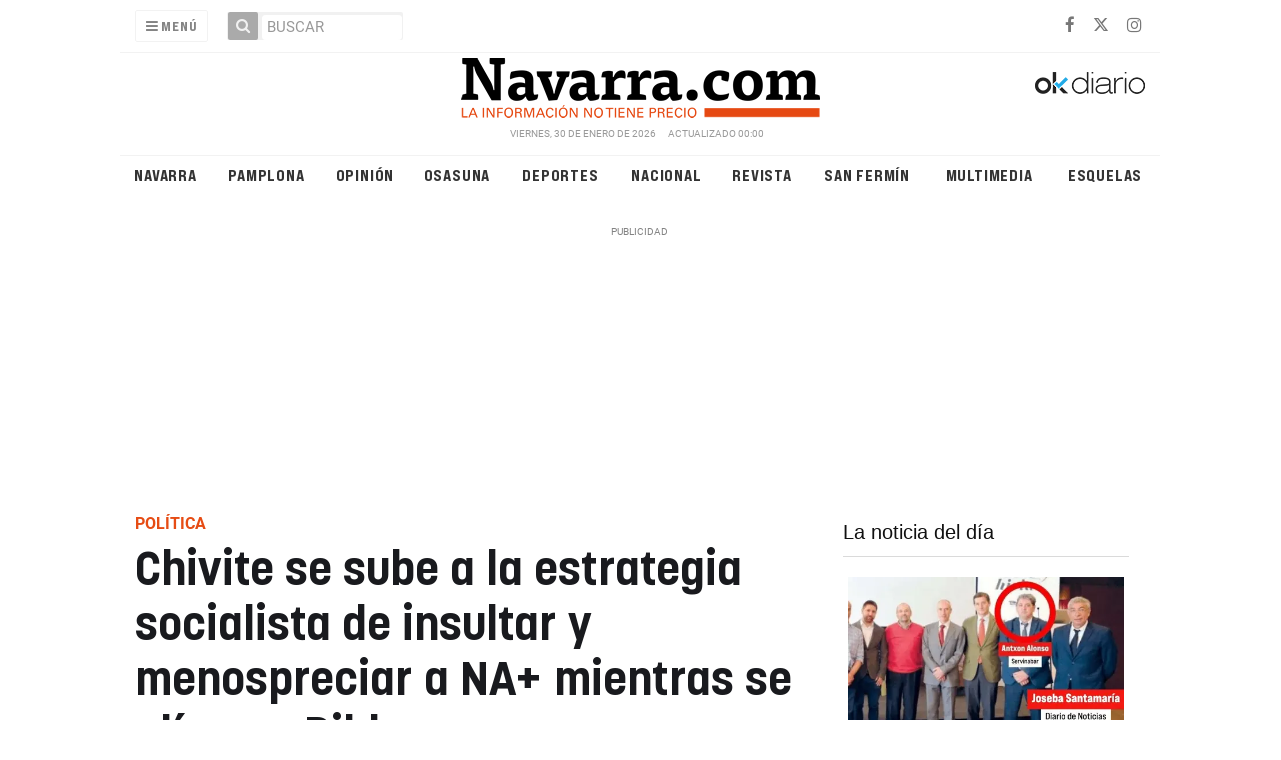

--- FILE ---
content_type: text/html; charset=UTF-8
request_url: https://navarra.okdiario.com/articulo/politica/chivite-fascista-navarra-suma-insulto-psn/20191022135506293732.html?utm_source=arrow&utm_medium=link&utm_campaign=arrow
body_size: 41115
content:
<!doctype html>
<!--[if lt IE 7]> <html class="no-js ie6 oldie" lang="es"> <![endif]-->
<!--[if IE 7]>    <html class="no-js ie7 oldie" lang="es"> <![endif]-->
<!--[if IE 8]>    <html class="no-js ie8 oldie" lang="es"> <![endif]-->
<!--[if gt IE 8]><!--> <html class="no-js" lang="es"> <!--<![endif]-->
<head>
    <title>Chivite se sube a la estrategia socialista de insultar y menospreciar a NA+ mientras se alía con Bildu</title>
<meta property="og:title" content="Chivite se sube a la estrategia socialista de insultar y menospreciar a NA+ mientras se alía con Bildu"/>
<meta name="twitter:title" content="Chivite se sube a la estrategia socialista de insultar y menospreciar a NA+ mientras se alía con Bildu">
<meta name="description" content="Chivite ha refrendado los insultos de Cerdán y asegura que &quot;hay documentos gráficos que acreditan&quot; que Iriarte estuvo en un homenaje requeté.">
<meta property="og:description" content="Chivite ha refrendado los insultos de Cerdán y asegura que &quot;hay documentos gráficos que acreditan&quot; que Iriarte estuvo en un homenaje requeté."/>
<meta name="twitter:description" content="Chivite ha refrendado los insultos de Cerdán y asegura que &quot;hay documentos gráficos que acreditan&quot; que Iriarte estuvo en un homenaje requeté.">
<meta name="keywords" content="María Chivite,PSN-PSOE,navarra suma">
<meta name="DC.date" scheme="W3CDTF" content="2019-10-22T13:59:52+02:00" />
<meta name="DC.date.issued" scheme="W3CDTF" content="2019-10-22T13:59:52+02:00" />
<meta name="date" scheme="W3CDTF" content="2019-10-22T13:59:52+02:00" />
<meta property="article:published_time" content="2019-10-22T13:59:52+02:00" />
<meta property="article:modified_time" content="2019-10-24T18:33:53+02:00" />
<meta property="last-modified" content="2019-10-24T18:33:53+02:00" />
<meta property="og:updated_time" content="2019-10-24T18:33:53+02:00"/>
<meta name="author" content="Navarra.com" />
<meta property="article:author" content="Navarra.com" />
<meta property="article:section" content="Política" />
<meta property="article:tags" content="María Chivite" />
<meta property="article:tags" content="PSN-PSOE" />
<meta property="article:tags" content="navarra suma" />
<meta property="og:type" content="article">
<meta property="og:site_name" content="Navarra.com">
<meta property="og:url" content="https://navarra.okdiario.com/articulo/politica/chivite-fascista-navarra-suma-insulto-psn/20191022135506293732.html">
<meta name="twitter:card" content="summary_large_image">
<meta name="twitter:domain" content="https://navarra.okdiario.com/articulo/politica/chivite-fascista-navarra-suma-insulto-psn/20191022135506293732.html">
<meta name="twitter:site" content="@navarra_com">
<meta property="og:image" content="https://navarra.okdiario.com/media/navarra/images/2019/10/22/2019102211411470096.jpg">
<meta property="og:image:width" content="1010">
<meta property="og:image:height" content="568">
<meta name="twitter:image" content="https://navarra.okdiario.com/media/navarra/images/2019/10/22/2019102211411470096.jpg">


<meta http-equiv="content-type" content="text/html; charset=UTF-8" />
<meta http-equiv="X-UA-Compatible" content="IE=edge">
<meta name="viewport" content="width=device-width , initial-scale=1.0">
<meta name="generator" content="OpenNemas - Open Source News Management System" />
<meta http-equiv="Refresh" content="86400; url=https://navarra.okdiario.com/articulo/politica/chivite-fascista-navarra-suma-insulto-psn/20191022135506293732.html" />
<meta name="revisit-after" content="1 days" />
<meta name="robots" content="index,follow,max-image-preview:large">
<meta name="theme-color" content="#e64c14">

<script>
  const _0x209957=_0x5084;function _0x5084(t,n){const e=_0x3c21();return(_0x5084=function(t,n){return e[t-=280]})(t,n)}!function(t,n){const e=_0x5084,o=_0x3c21();for(;;)try{if(471127===parseInt(e(328))/1+-parseInt(e(393))/2*(parseInt(e(450))/3)+-parseInt(e(512))/4*(parseInt(e(375))/5)+-parseInt(e(535))/6+-parseInt(e(461))/7*(parseInt(e(459))/8)+-parseInt(e(486))/9+-parseInt(e(449))/10*(-parseInt(e(296))/11))break;o.push(o.shift())}catch(t){o.push(o.shift())}}();class OnmLazyLoadScripts{constructor(t){const n=_0x5084;this[n(280)+n(548)]=t,this[n(308)+"ns"]={passive:!0},this[n(335)+n(302)]=this[n(340)+n(437)][n(378)](this),this[n(479)+n(465)]={normal:[],async:[],defer:[]},this[n(298)+"s"]=[]}[_0x209957(544)+_0x209957(379)+_0x209957(302)](t){const n=_0x209957;this[n(280)+n(548)][n(380)]((e=>window[n(293)+n(303)](e,t[n(335)+n(302)],t[n(308)+"ns"])))}[_0x209957(425)+_0x209957(480)+_0x209957(452)](t){const n=_0x209957;this[n(280)+n(548)][n(380)]((e=>window[n(413)+n(501)](e,t[n(335)+n(302)],t[n(308)+"ns"])))}[_0x209957(340)+_0x209957(437)](){const t=_0x209957,n={nePJl:function(t,n){return t===n},CViNn:t(295),Hvlvd:t(441)+t(504)};this[t(425)+t(480)+t(452)](this),n[t(304)](n[t(360)],document[t(292)])?document[t(293)+t(303)](n[t(349)],this[t(421)+t(476)][t(378)](this)):this[t(421)+t(476)]()}async[_0x209957(421)+_0x209957(476)](){const t=_0x209957,n={zlHOX:t(370)+t(384)};this[t(327)+t(397)](),this[t(435)+t(424)](this),this[t(361)+t(559)](),this[t(390)+t(470)+t(530)](),this[t(428)+t(341)](),await this[t(290)+t(320)](this[t(479)+t(465)][t(526)]),await this[t(290)+t(320)](this[t(479)+t(465)][t(434)]),await this[t(290)+t(320)](this[t(479)+t(465)][t(317)]),await this[t(561)+t(508)+t(510)](),await this[t(490)+t(376)](),window[t(422)+t(405)](new Event(n[t(371)]))}[_0x209957(390)+_0x209957(470)+_0x209957(530)](){const t=_0x209957,n={EuZNk:t(417),KKIbr:t(317),Lwkmh:function(t,n){return t!==n},ugLDX:t(434),ZsqUm:function(t,n){return t===n},CPDTH:t(442),VPjyS:t(316)+t(448),wvDla:t(339)+t(445)+t(483)};document[t(326)+t(343)](n[t(353)])[t(380)]((e=>{const o=t;e[o(429)+"te"](n[o(305)])?e[o(429)+"te"](n[o(410)])&&n[o(549)](!1,e[o(317)])?this[o(479)+o(465)][o(317)][o(409)](e):e[o(429)+"te"](n[o(408)])&&n[o(549)](!1,e[o(434)])||n[o(475)](n[o(447)],e[o(288)+"te"](n[o(283)]))?this[o(479)+o(465)][o(434)][o(409)](e):this[o(479)+o(465)][o(526)][o(409)](e):this[o(479)+o(465)][o(526)][o(409)](e)}))}async[_0x209957(543)+_0x209957(407)](t){const n=_0x209957,e={eLNCS:function(t,n){return t!==n},wRvSy:n(287),egfrc:function(t,n){return t===n},QdAHc:n(316)+n(448),EhJRh:n(521),LOppx:n(417),DGlYP:n(517),XXPlI:n(368),GBvwB:function(t){return t()}};return await this[n(464)+n(533)](),new Promise((o=>{const i=n,r=document[i(301)+i(405)](e[i(403)]);let s;[...t[i(539)]][i(380)]((t=>{const n=i;let o=t[n(404)];e[n(538)](e[n(426)],o)&&(e[n(323)](e[n(359)],o)&&(o=e[n(426)],s=t[n(346)]),r[n(312)+"te"](o,t[n(346)]))})),t[i(429)+"te"](e[i(484)])&&this[i(391)+i(311)](s)?(r[i(293)+i(303)](e[i(520)],o),r[i(293)+i(303)](e[i(546)],o)):(r[i(563)]=t[i(563)],e[i(513)](o)),t[i(439)][i(555)+"ld"](r,t)}))}[_0x209957(391)+_0x209957(311)](t){const n=_0x209957,e={zYvga:function(t,n){return t===n},oVwxC:function(t,n){return t==n},GBbkV:n(412),QsoAz:n(514)+n(495),dXQwS:n(536)+n(331),cgris:n(313)+n(495),KsgMY:n(499)+"pt",uzFkh:n(286)+n(374)+"pt",lWyhH:n(286)+n(299)+n(330),kJRNf:n(286)+n(332)+"pt",szDrm:n(286)+n(423),nKdJK:n(442)};return!t||e[n(558)]("",t)||e[n(515)](e[n(354)],typeof t)&&[e[n(430)],e[n(396)],e[n(418)],e[n(310)],e[n(350)],e[n(522)],e[n(399)],e[n(494)],e[n(344)]][n(309)](t[n(446)+"e"]())}async[_0x209957(290)+_0x209957(320)](t){const n=_0x209957,e=t[n(469)]();return e?(await this[n(543)+n(407)](e),this[n(290)+n(320)](t)):Promise[n(507)]()}[_0x209957(428)+_0x209957(341)](){const t=_0x209957,n={ZHKnO:t(417),YpueX:t(456),jhemn:t(527),iMsoz:t(521)};var e=document[t(462)+t(473)+"nt"]();[...this[t(479)+t(465)][t(526)],...this[t(479)+t(465)][t(434)],...this[t(479)+t(465)][t(317)]][t(380)]((o=>{const i=t,r=o[i(288)+"te"](n[i(532)]);if(r){const t=document[i(301)+i(405)](n[i(551)]);t[i(485)]=r,t[i(477)]=n[i(531)],t.as=n[i(500)],e[i(482)+"d"](t)}})),document[t(516)][t(482)+"d"](e)}[_0x209957(327)+_0x209957(397)](){const t=_0x209957,n={TjWWn:function(t,n){return t>=n},Qjwxh:function(t,n){return t+n},BFbzU:t(564),JncXY:function(t,n){return t(n)},fRzvP:function(t,n){return t+n},mhRju:t(529),BlTfh:function(t,n,e){return t(n,e)},whmQt:t(441)+t(504),vqrsO:function(t,n,e){return t(n,e)},eTqwg:function(t,n,e){return t(n,e)},wiEAi:t(517),JLQko:function(t,n,e){return t(n,e)},PTogl:t(377),cnUAY:function(t,n,e){return t(n,e)},jtmdm:t(314)+t(432),cMmMA:function(t,n,e){return t(n,e)},qvhUC:t(315)+t(492),EIyAF:function(t,n,e){return t(n,e)},lOcCZ:t(294),lTdEo:function(t,n,e){return t(n,e)},OTyDW:t(416)};let e={};function o(o,i){const r=t,s={lbbwr:function(t,e){return n[_0x5084(497)](t,e)},QHLQV:function(t,e){return n[_0x5084(497)](t,e)}};!function(t){const o=_0x5084,i={MOILK:function(t,e){return n[_0x5084(553)](t,e)},sepwl:function(t,e){return n[_0x5084(366)](t,e)},QiXjW:n[o(419)]};function r(n){const r=o;return i[r(552)](e[t][r(357)+r(489)][r(540)](n),0)?i[r(457)](i[r(491)],n):n}e[t]||(e[t]={originalFunctions:{add:t[o(293)+o(303)],remove:t[o(413)+o(501)]},eventsToRewrite:[]},t[o(293)+o(303)]=function(){const n=o;arguments[0]=s[n(505)](r,arguments[0]),e[t][n(454)+n(373)][n(338)][n(460)](t,arguments)},t[o(413)+o(501)]=function(){const n=o;arguments[0]=s[n(406)](r,arguments[0]),e[t][n(454)+n(373)][n(511)][n(460)](t,arguments)})}(o),e[o][r(357)+r(489)][r(409)](i)}function i(e,o){const i=t,r={NQwbY:function(t,e){return n[_0x5084(382)](t,e)},bwTvW:n[i(415)]};let s=e[o];Object[i(560)+i(458)](e,o,{get:()=>s||function(){},set(t){const n=i;e[r[n(427)](r[n(502)],o)]=s=t}})}n[t(420)](o,document,n[t(347)]),n[t(463)](o,window,n[t(347)]),n[t(550)](o,window,n[t(562)]),n[t(524)](o,window,n[t(324)]),n[t(542)](o,document,n[t(455)]),n[t(431)](i,document,n[t(474)]),n[t(493)](i,window,n[t(556)]),n[t(400)](i,window,n[t(411)])}[_0x209957(435)+_0x209957(424)](t){const n=_0x209957,e={WXWvj:n(342)+n(385),dACUf:function(t,n){return t(n)},aarER:function(t,n){return t===n},HFGZs:function(t,n){return t==n},DiTJH:n(412),jdhjh:function(t,n){return t instanceof n},pbWUP:function(t,n){return t(n)},jWhuP:n(503),oJbgD:n(369)};let o=window[n(369)];Object[n(560)+n(458)](window,e[n(388)],{get:()=>o,set(i){const r=n,s={mwcKZ:e[r(289)],paBmt:function(t,n){return e[r(498)](t,n)},tmaHh:function(t,n){return e[r(438)](t,n)},EfhYQ:function(t,n){return e[r(557)](t,n)},YOVEF:e[r(319)],rKEzp:function(t,n){return e[r(525)](t,n)},BdbjC:function(t,n){return e[r(487)](t,n)},lnALx:function(t,n){return e[r(557)](t,n)},pwFbj:e[r(537)]};if(i&&i.fn&&!t[r(298)+"s"][r(309)](i)){i.fn[r(443)]=i.fn[r(392)][r(481)][r(443)]=function(n){const e=r;t[e(496)+e(358)]?n[e(378)](document)(i):document[e(293)+e(303)](s[e(466)],(()=>n[e(378)](document)(i)))};const n=i.fn.on;i.fn.on=i.fn[r(392)][r(481)].on=function(){const t=r;if(s[t(364)](this[0],window)){function e(n){const e=t;return n[e(306)](" ")[e(321)]((t=>e(517)===t||0===t[e(540)](e(367))?e(467)+e(285):t))[e(453)](" ")}s[t(451)](s[t(389)],typeof arguments[0])||s[t(356)](arguments[0],String)?arguments[0]=s[t(355)](e,arguments[0]):s[t(468)](s[t(291)],typeof arguments[0])&&Object[t(534)](arguments[0])[t(380)]((n=>{const o=t;delete Object[o(518)](arguments[0],{[s[o(334)](e,n)]:arguments[0][n]})[n]}))}return n[t(460)](this,arguments),this},t[r(298)+"s"][r(409)](i)}o=i}})}async[_0x209957(561)+_0x209957(508)+_0x209957(510)](){const t=_0x209957,n={aPiGy:t(342)+t(385),hxYPX:t(519)+t(284)};this[t(496)+t(358)]=!0,await this[t(464)+t(533)](),document[t(422)+t(405)](new Event(n[t(365)])),await this[t(464)+t(533)](),window[t(422)+t(405)](new Event(n[t(365)])),await this[t(464)+t(533)](),document[t(422)+t(405)](new Event(n[t(363)])),await this[t(464)+t(533)](),document[t(436)+t(444)+"e"]&&document[t(436)+t(444)+"e"]()}async[_0x209957(490)+_0x209957(376)](){const t=_0x209957,n={mtMoP:t(398),nbkMe:t(506)+"ow"};await this[t(464)+t(533)](),window[t(422)+t(405)](new Event(n[t(351)])),await this[t(464)+t(533)](),window[t(478)]&&window[t(478)](),await this[t(464)+t(533)](),this[t(298)+"s"][t(380)]((n=>n(window)[t(547)](t(467)+t(285)))),window[t(422)+t(405)](new Event(n[t(362)])),await this[t(464)+t(533)](),window[t(545)+t(488)]&&window[t(545)+t(488)]()}[_0x209957(361)+_0x209957(559)](){const t=_0x209957,n={ymtwH:function(t,n){return t+n},eMpLC:t(395)+t(281)+t(336)+" ",ahQaV:function(t,n){return t===n}},e=new Map;document[t(489)]=document[t(307)]=function(o){const i=t,r=document[i(372)+i(440)];r||console[i(368)](n[i(472)](n[i(345)],o));const s=document[i(394)+"e"](),c=r[i(329)+i(405)];let a=e[i(386)](r);n[i(297)](void 0,a)&&(a=r[i(565)+"g"],e[i(383)](r,a));const u=document[i(462)+i(473)+"nt"]();s[i(471)](u,0),u[i(482)+"d"](s[i(381)+i(402)+i(318)](o)),c[i(282)+"re"](u,a)}}async[_0x209957(464)+_0x209957(533)](){return new Promise((t=>requestAnimationFrame(t)))}static[_0x209957(300)](){const t=_0x209957,n={DpkAT:t(509),CHfLR:t(401),gIZzs:t(348),uiqcJ:t(337),eJZUC:t(333),mgTXz:t(433)},e=new OnmLazyLoadScripts([n[t(352)],n[t(414)],n[t(554)],n[t(523)],n[t(528)],n[t(387)]]);e[t(544)+t(379)+t(302)](e)}}function _0x3c21(){const t=["_handleDoc","nbkMe","hxYPX","tmaHh","aPiGy","Qjwxh","load.","error","jQuery","onm-allScr","zlHOX","currentScr","nctions","n/javascri","5TDdGzk","ndowLoad","pageshow","bind","teractionL","forEach","createCont","fRzvP","set","iptsLoaded","tentLoaded","get","mgTXz","oJbgD","YOVEF","_registerA","_isValidSc","init","1180142DQvgif","createRang","Unable to ","dXQwS","tListeners","onm-load","kJRNf","lTdEo","mousemove","extualFrag","EhJRh","nodeName","ent","QHLQV","Script","ugLDX","push","KKIbr","OTyDW","string","removeEven","CHfLR","mhRju","onpageshow","src","cgris","BFbzU","BlTfh","_loadEvery","dispatchEv","n/jscript","ryReady","_removeUse","wRvSy","NQwbY","_preloadAl","hasAttribu","QsoAz","cMmMA","change","wheel","defer","_delayJQue","onmonready","tener","aarER","parentNode","ipt","DOMContent","module","ready","statechang","e=onmlazyl","toLowerCas","CPDTH","ype","4330FCUThQ","3isulmC","EfhYQ","onListener","join","originalFu","jtmdm","link","sepwl","erty","15656VgtNhF","apply","273xpJhpP","createDocu","vqrsO","_requestAn","ipts","mwcKZ","onm-jquery","lnALx","shift","llDelayedS","setStart","ymtwH","mentFragme","qvhUC","ZsqUm","thingNow","rel","onmonload","delayedScr","rInteracti","prototype","appendChil","oadscript]","LOppx","href","2134917cjjWYo","pbWUP","how","write","_triggerWi","QiXjW","techange","EIyAF","szDrm","cript","domReadyFi","JncXY","dACUf","text/jscri","iMsoz","tListener","bwTvW","object","Loaded","lbbwr","onm-pagesh","resolve","MContentLo","keydown","aded","remove","3263476knpNAn","GBvwB","text/javas","oVwxC","head","load","assign","onm-readys","DGlYP","script","lWyhH","uiqcJ","JLQko","jdhjh","normal","preload","eJZUC","onm","cripts","jhemn","ZHKnO","imFrame","keys","3925614qvVbNs","text/x-jav","jWhuP","eLNCS","attributes","indexOf","location","cnUAY","_transform","_addUserIn","onmonpages","XXPlI","trigger","nts","Lwkmh","eTqwg","YpueX","MOILK","TjWWn","gIZzs","replaceChi","lOcCZ","HFGZs","zYvga","umentWrite","defineProp","_triggerDO","wiEAi","text","onm-","nextSiblin","triggerEve","document.w","insertBefo","VPjyS","tatechange","-load","applicatio","type","getAttribu","WXWvj","_loadScrip","pwFbj","readyState","addEventLi","onload","loading","52745MskXOK","ahQaV","allJQuerie","n/x-javasc","run","createElem","istener","stener","nePJl","EuZNk","split","writeln","eventOptio","includes","KsgMY","riptType","setAttribu","text/ecmas","readystate","onreadysta","data-onm-t","async","ment","DiTJH","tsFromList","map","referrer","egfrc","PTogl","hostname","querySelec","_delayEven","768637vbUUiB","parentElem","ript","ascript","n/ecmascri","touchend","paBmt","userEventL","rite this:","touchstart","add","script[typ","triggerLis","lScripts","onm-DOMCon","torAll","nKdJK","eMpLC","nodeValue","whmQt","touchmove","Hvlvd","uzFkh","mtMoP","DpkAT","wvDla","GBbkV","BdbjC","rKEzp","eventsToRe","red","QdAHc","CViNn"];return(_0x3c21=function(){return t})()}OnmLazyLoadScripts[_0x209957(300)](),document[_0x209957(322)][_0x209957(309)](window[_0x209957(541)][_0x209957(325)])&&window[_0x209957(422)+_0x209957(405)](new Event(_0x209957(401)));
</script>



<meta name="google-site-verification" content="N79J4OolWEAUF4BX_8JP2Waz10_cjdS-pGnSVv-4baY" />
<link rel="alternate" type="application/rss+xml" title="RSS 2.0" href="https://navarra.okdiario.com/rss/" />
<link rel='icon' type='image/png' href='/media/navarra/images/2021/01/01/2021010100000097617.png'>
	<link rel='apple-touch-icon' href='/media/navarra/images/2021/01/01/2021010100000097617.png'>
	<link rel='apple-touch-icon' sizes='57x57' href='/media/navarra/images/2021/01/01/2021010100000097617.png'>
	<link rel='apple-touch-icon' sizes='60x60' href='/media/navarra/images/2021/01/01/2021010100000097617.png'>
	<link rel='apple-touch-icon' sizes='72x72' href='/media/navarra/images/2021/01/01/2021010100000097617.png'>
	<link rel='apple-touch-icon' sizes='76x76' href='/media/navarra/images/2021/01/01/2021010100000097617.png'>
	<link rel='apple-touch-icon' sizes='114x114' href='/media/navarra/images/2021/01/01/2021010100000097617.png'>
	<link rel='apple-touch-icon' sizes='120x120' href='/media/navarra/images/2021/01/01/2021010100000097617.png'>
	<link rel='apple-touch-icon' sizes='144x144' href='/media/navarra/images/2021/01/01/2021010100000097617.png'>
	<link rel='apple-touch-icon' sizes='152x152' href='/media/navarra/images/2021/01/01/2021010100000097617.png'>
	<link rel='apple-touch-icon' sizes='180x180' href='/media/navarra/images/2021/01/01/2021010100000097617.png'>
	<link rel='icon' type='image/png' sizes='192x192' href='/media/navarra/images/2021/01/01/2021010100000097617.png'>
	<link rel='icon' type='image/png' sizes='96x96' href='/media/navarra/images/2021/01/01/2021010100000097617.png'>
	<link rel='icon' type='image/png' sizes='32x32' href='/media/navarra/images/2021/01/01/2021010100000097617.png'>
	<link rel='icon' type='image/png' sizes='16x16' href='/media/navarra/images/2021/01/01/2021010100000097617.png'>

<script type="application/ld+json">
  [{
    "@context": "https://schema.org",
    "@type": "NewsMediaOrganization",
    "name": "Navarra.com",
    "url": "https://navarra.okdiario.com",
    "logo": "https://navarra.okdiario.com/media/navarra/images/2024/10/16/2024101611574924415.png",
    "sameAs": ["https://www.facebook.com/navarracom","https://twitter.com/navarra_com","https://www.instagram.com/navarra.com_diario/"],
    "potentialAction": {
      "@type": "ReadAction",
      "target": [
        {
          "@type": "EntryPoint",
          "urlTemplate": "https://navarra.okdiario.com",
          "inLanguage": "es-ES",
          "actionPlatform": [
            "http://schema.org/DesktopWebPlatform",
            "http://schema.org/IOSPlatform",
            "http://schema.org/AndroidPlatform"
          ]
        }
      ]
    }
  }]
</script> <script type="application/ld+json">
  [{
    "@context": "http://schema.org/",
    "@type": "BreadcrumbList",
    "itemListElement": [{
      "@type": "ListItem",
      "item": {
        "@id": "https://navarra.okdiario.com",
        "name": "Navarra.com",
        "@type": "CollectionPage"
      },
      "position": 1
    }
          , {
        "@type": "ListItem",
        "item": {
          "@id": "https://navarra.okdiario.com/blog/section/politica/",
          "name": "Pol&iacute;tica",
          "@type": "CollectionPage"
        },
        "position": 2
      }, {
        "@type": "ListItem",
        "item": {
          "@id": "https://navarra.okdiario.com/articulo/politica/chivite-fascista-navarra-suma-insulto-psn/20191022135506293732.html",
          "name": " Chivite se sube a la estrategia socialista de insultar y menospreciar a NA+ mientras se al&iacute;a con Bildu",
          "@type": "ItemPage"
        },
        "position": 3
      }
      ]},
  {
    "@context": "http://schema.org",
    "@type": "NewsArticle",
    "mainEntityOfPage": {
      "@type": "WebPage",
      "@id": "https://navarra.okdiario.com/articulo/politica/chivite-fascista-navarra-suma-insulto-psn/20191022135506293732.html"
    },
    "headline": " Chivite se sube a la estrategia socialista de insultar y menospreciar a NA+ mientras se al&iacute;a con Bildu",
    "author": {
      "@type": "Person",
      "name": "Navarra.com"
             , "url": "https://navarra.okdiario.com"
          },
    "datePublished": "2019-10-22T13:59:52+02:00",
    "dateModified": "2019-10-24T18:33:53+02:00",
          "articleSection": "Pol&iacute;tica",
        "keywords": "Mar&iacute;a Chivite,PSN-PSOE,navarra suma",
    "url": "https://navarra.okdiario.com/articulo/politica/chivite-fascista-navarra-suma-insulto-psn/20191022135506293732.html",
    "wordCount": 147,
    "description": "Chivite ha refrendado los insultos de Cerd&aacute;n y asegura que &quot;hay documentos gr&aacute;ficos que acreditan&quot; que Iriarte estuvo en un homenaje requet&eacute;.",
    "articleBody": "La presidenta del Gobierno de Navarra, Mar&iacute;a Chivite, ha se&ntilde;alado que I&ntilde;aki Iriarte s&iacute; &ldquo;estuvo en un acto de exaltaci&oacute;n franquista&rdquo;, en respuesta al anuncio de Navarra Suma de denunciar a Santos Cerd&aacute;n por llamarle &ldquo;fascista&rdquo;. Chivite ha refrendado el argumento del propio Cerd&aacute;n, quien justific&oacute; as&iacute; el anuncio de Javier Esparza (NA+) de demandar al candidato socialista al Congreso por llamar &quot;fascista&quot; al regionalista Iriarte, cuya presencia en agosto en un acto en homenaje a un requet&eacute; en Leitza ha suscitado diversas cr&iacute;ticas. En este sentido, Chivite ha indicado a los periodistas, tras una reuni&oacute;n con el delegado del Gobierno en Navarra, que &ldquo;cada uno est&aacute; en su derecho de ejercer una demanda&rdquo;, pero &ldquo;es cierto que particip&oacute; y hay documentos gr&aacute;ficos que lo acreditan&rdquo;. Ha respondido que &ldquo;cada cual puede llamarlo como quiera&rdquo;, pero ha indicado que &ldquo;hab&iacute;a banderas requet&eacute;s, banderas navarras con la laureada&rdquo;.",
    "publisher": {
      "@type": "Organization",
      "name": "Navarra.com",
      "logo": {
          "@type": "ImageObject",
          "url": "https://navarra.okdiario.com/media/navarra/images/2024/10/16/2024101611574924415.png",
          "width": "600",
          "height": "60"
      },
      "url": "https://navarra.okdiario.com"
    }
          , "image": {
          "@type": "ImageObject",
          "url": "https://navarra.okdiario.com/media/navarra/images/2019/10/22/2019102211411470096.jpg",
          "height": 568,
          "width": 1010
        }
      },
      {
  "@context": "http://schema.org",
  "@type": "ImageObject",
  "author": "Navarra.com",
  "url": "https://navarra.okdiario.com/media/navarra/images/2019/10/22/2019102211411470096.jpg",
  "height": 568,
  "width": 1010,
  "caption": "La presidenta del Gobierno foral, Mar&iacute;a Chivite, se re&uacute;ne con el delegado del Gobierno en Navarra, Jos&eacute; Luis Arasti. I&Ntilde;IGO ALZUGARAY",
  "name": "2019102211411470096.jpg"
}
      ]
</script>

<script>
!function(e){var t=function(u,D,f){"use strict";var k,H;if(function(){var e;var t={lazyClass:"lazyload",loadedClass:"lazyloaded",loadingClass:"lazyloading",preloadClass:"lazypreload",errorClass:"lazyerror",autosizesClass:"lazyautosizes",fastLoadedClass:"ls-is-cached",iframeLoadMode:0,srcAttr:"data-src",srcsetAttr:"data-srcset",sizesAttr:"data-sizes",minSize:40,customMedia:{},init:true,expFactor:1.5,hFac:.8,loadMode:2,loadHidden:true,ricTimeout:0,throttleDelay:125};H=u.lazySizesConfig||u.lazysizesConfig||{};for(e in t){if(!(e in H)){H[e]=t[e]}}}(),!D||!D.getElementsByClassName){return{init:function(){},cfg:H,noSupport:true}}var O=D.documentElement,i=u.HTMLPictureElement,P="addEventListener",$="getAttribute",q=u[P].bind(u),I=u.setTimeout,U=u.requestAnimationFrame||I,o=u.requestIdleCallback,j=/^picture$/i,r=["load","error","lazyincluded","_lazyloaded"],a={},G=Array.prototype.forEach,J=function(e,t){if(!a[t]){a[t]=new RegExp("(\\s|^)"+t+"(\\s|$)")}return a[t].test(e[$]("class")||"")&&a[t]},K=function(e,t){if(!J(e,t)){e.setAttribute("class",(e[$]("class")||"").trim()+" "+t)}},Q=function(e,t){var a;if(a=J(e,t)){e.setAttribute("class",(e[$]("class")||"").replace(a," "))}},V=function(t,a,e){var i=e?P:"removeEventListener";if(e){V(t,a)}r.forEach(function(e){t[i](e,a)})},X=function(e,t,a,i,r){var n=D.createEvent("Event");if(!a){a={}}a.instance=k;n.initEvent(t,!i,!r);n.detail=a;e.dispatchEvent(n);return n},Y=function(e,t){var a;if(!i&&(a=u.picturefill||H.pf)){if(t&&t.src&&!e[$]("srcset")){e.setAttribute("srcset",t.src)}a({reevaluate:true,elements:[e]})}else if(t&&t.src){e.src=t.src}},Z=function(e,t){return(getComputedStyle(e,null)||{})[t]},s=function(e,t,a){a=a||e.offsetWidth;while(a<H.minSize&&t&&!e._lazysizesWidth){a=t.offsetWidth;t=t.parentNode}return a},ee=function(){var a,i;var t=[];var r=[];var n=t;var s=function(){var e=n;n=t.length?r:t;a=true;i=false;while(e.length){e.shift()()}a=false};var e=function(e,t){if(a&&!t){e.apply(this,arguments)}else{n.push(e);if(!i){i=true;(D.hidden?I:U)(s)}}};e._lsFlush=s;return e}(),te=function(a,e){return e?function(){ee(a)}:function(){var e=this;var t=arguments;ee(function(){a.apply(e,t)})}},ae=function(e){var a;var i=0;var r=H.throttleDelay;var n=H.ricTimeout;var t=function(){a=false;i=f.now();e()};var s=o&&n>49?function(){o(t,{timeout:n});if(n!==H.ricTimeout){n=H.ricTimeout}}:te(function(){I(t)},true);return function(e){var t;if(e=e===true){n=33}if(a){return}a=true;t=r-(f.now()-i);if(t<0){t=0}if(e||t<9){s()}else{I(s,t)}}},ie=function(e){var t,a;var i=99;var r=function(){t=null;e()};var n=function(){var e=f.now()-a;if(e<i){I(n,i-e)}else{(o||r)(r)}};return function(){a=f.now();if(!t){t=I(n,i)}}},e=function(){var v,m,c,h,e;var y,z,g,p,C,b,A;var n=/^img$/i;var d=/^iframe$/i;var E="onscroll"in u&&!/(gle|ing)bot/.test(navigator.userAgent);var _=0;var w=0;var M=0;var N=-1;var L=function(e){M--;if(!e||M<0||!e.target){M=0}};var x=function(e){if(A==null){A=Z(D.body,"visibility")=="hidden"}return A||!(Z(e.parentNode,"visibility")=="hidden"&&Z(e,"visibility")=="hidden")};var W=function(e,t){var a;var i=e;var r=x(e);g-=t;b+=t;p-=t;C+=t;while(r&&(i=i.offsetParent)&&i!=D.body&&i!=O){r=(Z(i,"opacity")||1)>0;if(r&&Z(i,"overflow")!="visible"){a=i.getBoundingClientRect();r=C>a.left&&p<a.right&&b>a.top-1&&g<a.bottom+1}}return r};var t=function(){var e,t,a,i,r,n,s,o,l,u,f,c;var d=k.elements;if((h=H.loadMode)&&M<8&&(e=d.length)){t=0;N++;for(;t<e;t++){if(!d[t]||d[t]._lazyRace){continue}if(!E||k.prematureUnveil&&k.prematureUnveil(d[t])){R(d[t]);continue}if(!(o=d[t][$]("data-expand"))||!(n=o*1)){n=w}if(!u){u=!H.expand||H.expand<1?O.clientHeight>500&&O.clientWidth>500?500:370:H.expand;k._defEx=u;f=u*H.expFactor;c=H.hFac;A=null;if(w<f&&M<1&&N>2&&h>2&&!D.hidden){w=f;N=0}else if(h>1&&N>1&&M<6){w=u}else{w=_}}if(l!==n){y=innerWidth+n*c;z=innerHeight+n;s=n*-1;l=n}a=d[t].getBoundingClientRect();if((b=a.bottom)>=s&&(g=a.top)<=z&&(C=a.right)>=s*c&&(p=a.left)<=y&&(b||C||p||g)&&(H.loadHidden||x(d[t]))&&(m&&M<3&&!o&&(h<3||N<4)||W(d[t],n))){R(d[t]);r=true;if(M>9){break}}else if(!r&&m&&!i&&M<4&&N<4&&h>2&&(v[0]||H.preloadAfterLoad)&&(v[0]||!o&&(b||C||p||g||d[t][$](H.sizesAttr)!="auto"))){i=v[0]||d[t]}}if(i&&!r){R(i)}}};var a=ae(t);var S=function(e){var t=e.target;if(t._lazyCache){delete t._lazyCache;return}L(e);K(t,H.loadedClass);Q(t,H.loadingClass);V(t,B);X(t,"lazyloaded")};var i=te(S);var B=function(e){i({target:e.target})};var T=function(e,t){var a=e.getAttribute("data-load-mode")||H.iframeLoadMode;if(a==0){e.contentWindow.location.replace(t)}else if(a==1){e.src=t}};var F=function(e){var t;var a=e[$](H.srcsetAttr);if(t=H.customMedia[e[$]("data-media")||e[$]("media")]){e.setAttribute("media",t)}if(a){e.setAttribute("srcset",a)}};var s=te(function(t,e,a,i,r){var n,s,o,l,u,f;if(!(u=X(t,"lazybeforeunveil",e)).defaultPrevented){if(i){if(a){K(t,H.autosizesClass)}else{t.setAttribute("sizes",i)}}s=t[$](H.srcsetAttr);n=t[$](H.srcAttr);if(r){o=t.parentNode;l=o&&j.test(o.nodeName||"")}f=e.firesLoad||"src"in t&&(s||n||l);u={target:t};K(t,H.loadingClass);if(f){clearTimeout(c);c=I(L,2500);V(t,B,true)}if(l){G.call(o.getElementsByTagName("source"),F)}if(s){t.setAttribute("srcset",s)}else if(n&&!l){if(d.test(t.nodeName)){T(t,n)}else{t.src=n}}if(r&&(s||l)){Y(t,{src:n})}}if(t._lazyRace){delete t._lazyRace}Q(t,H.lazyClass);ee(function(){var e=t.complete&&t.naturalWidth>1;if(!f||e){if(e){K(t,H.fastLoadedClass)}S(u);t._lazyCache=true;I(function(){if("_lazyCache"in t){delete t._lazyCache}},9)}if(t.loading=="lazy"){M--}},true)});var R=function(e){if(e._lazyRace){return}var t;var a=n.test(e.nodeName);var i=a&&(e[$](H.sizesAttr)||e[$]("sizes"));var r=i=="auto";if((r||!m)&&a&&(e[$]("src")||e.srcset)&&!e.complete&&!J(e,H.errorClass)&&J(e,H.lazyClass)){return}t=X(e,"lazyunveilread").detail;if(r){re.updateElem(e,true,e.offsetWidth)}e._lazyRace=true;M++;s(e,t,r,i,a)};var r=ie(function(){H.loadMode=3;a()});var o=function(){if(H.loadMode==3){H.loadMode=2}r()};var l=function(){if(m){return}if(f.now()-e<999){I(l,999);return}m=true;H.loadMode=3;a();q("scroll",o,true)};return{_:function(){e=f.now();k.elements=D.getElementsByClassName(H.lazyClass);v=D.getElementsByClassName(H.lazyClass+" "+H.preloadClass);q("scroll",a,true);q("resize",a,true);q("pageshow",function(e){if(e.persisted){var t=D.querySelectorAll("."+H.loadingClass);if(t.length&&t.forEach){U(function(){t.forEach(function(e){if(e.complete){R(e)}})})}}});if(u.MutationObserver){new MutationObserver(a).observe(O,{childList:true,subtree:true,attributes:true})}else{O[P]("DOMNodeInserted",a,true);O[P]("DOMAttrModified",a,true);setInterval(a,999)}q("hashchange",a,true);["focus","mouseover","click","load","transitionend","animationend"].forEach(function(e){D[P](e,a,true)});if(/d$|^c/.test(D.readyState)){l()}else{q("load",l);D[P]("DOMContentLoaded",a);I(l,2e4)}if(k.elements.length){t();ee._lsFlush()}else{a()}},checkElems:a,unveil:R,_aLSL:o}}(),re=function(){var a;var n=te(function(e,t,a,i){var r,n,s;e._lazysizesWidth=i;i+="px";e.setAttribute("sizes",i);if(j.test(t.nodeName||"")){r=t.getElementsByTagName("source");for(n=0,s=r.length;n<s;n++){r[n].setAttribute("sizes",i)}}if(!a.detail.dataAttr){Y(e,a.detail)}});var i=function(e,t,a){var i;var r=e.parentNode;if(r){a=s(e,r,a);i=X(e,"lazybeforesizes",{width:a,dataAttr:!!t});if(!i.defaultPrevented){a=i.detail.width;if(a&&a!==e._lazysizesWidth){n(e,r,i,a)}}}};var e=function(){var e;var t=a.length;if(t){e=0;for(;e<t;e++){i(a[e])}}};var t=ie(e);return{_:function(){a=D.getElementsByClassName(H.autosizesClass);q("resize",t)},checkElems:t,updateElem:i}}(),t=function(){if(!t.i&&D.getElementsByClassName){t.i=true;re._();e._()}};return I(function(){H.init&&t()}),k={cfg:H,autoSizer:re,loader:e,init:t,uP:Y,aC:K,rC:Q,hC:J,fire:X,gW:s,rAF:ee}}(e,e.document,Date);e.lazySizes=t,"object"==typeof module&&module.exports&&(module.exports=t)}("undefined"!=typeof window?window:{});
!function(t,e){var i;t&&(i=function(){e(t.lazySizes),t.removeEventListener("lazyunveilread",i,!0)},e=e.bind(null,t,t.document),"object"==typeof module&&module.exports?e(require("lazysizes")):"function"==typeof define&&define.amd?define(["lazysizes"],e):t.lazySizes?i():t.addEventListener("lazyunveilread",i,!0))}("undefined"!=typeof window?window:0,function(u,t,i){"use strict";var l,s,d,f,g,o;u.addEventListener&&(l=/\s+(\d+)(w|h)\s+(\d+)(w|h)/,s=/parent-fit["']*\s*:\s*["']*(contain|cover|width)/,d=/parent-container["']*\s*:\s*["']*(.+?)(?=(\s|$|,|'|"|;))/,f=/^picture$/i,g=i.cfg,o={getParent:function(t,e){var i=t,a=t.parentNode;return e&&"prev"!=e||!a||!f.test(a.nodeName||"")||(a=a.parentNode),"self"!=e&&(i="prev"==e?t.previousElementSibling:e&&(a.closest||u.jQuery)&&(a.closest?a.closest(e):jQuery(a).closest(e)[0])||a),i},getFit:function(t){var e,i,a=getComputedStyle(t,null)||{},n=a.content||a.fontFamily,r={fit:t._lazysizesParentFit||t.getAttribute("data-parent-fit")};return!r.fit&&n&&(e=n.match(s))&&(r.fit=e[1]),r.fit?(!(i=t._lazysizesParentContainer||t.getAttribute("data-parent-container"))&&n&&(e=n.match(d))&&(i=e[1]),r.parent=o.getParent(t,i)):r.fit=a.objectFit,r},getImageRatio:function(t){for(var e,i,a,n,r,s,d=t.parentNode,o=d&&f.test(d.nodeName||"")?d.querySelectorAll("source, img"):[t],c=0;c<o.length;c++)if(e=(t=o[c]).getAttribute(g.srcsetAttr)||t.getAttribute("srcset")||t.getAttribute("data-pfsrcset")||t.getAttribute("data-risrcset")||"",i=t._lsMedia||t.getAttribute("media"),i=g.customMedia[t.getAttribute("data-media")||i]||i,e&&(!i||(u.matchMedia&&matchMedia(i)||{}).matches)){(a=parseFloat(t.getAttribute("data-aspectratio")))||(s=(n=e.match(l))?"w"==n[2]?(r=n[1],n[3]):(r=n[3],n[1]):(r=t.getAttribute("width"),t.getAttribute("height")),a=r/s);break}return a},calculateSize:function(t,e){var i,a,n,r=this.getFit(t),s=r.fit,d=r.parent;return"width"==s||("contain"==s||"cover"==s)&&(a=this.getImageRatio(t))?(d?e=d.clientWidth:d=t,n=e,"width"==s?n=e:(i=e/d.clientHeight)&&("cover"==s&&i<a||"contain"==s&&a<i)&&(n=e*(a/i)),n):e}},i.parentFit=o,t.addEventListener("lazybeforesizes",function(t){var e;t.defaultPrevented||t.detail.instance!=i||(e=t.target,t.detail.width=o.calculateSize(e,t.detail.width))}))});
</script>

  <style>
    .lazyframe{position:relative;background-color:currentColor;background-repeat:no-repeat;background-size:cover;background-position:center}.lazyframe__title{position:absolute;top:0;right:0;left:0;padding:15px 17px;z-index:3}.lazyframe__title::after{z-index:-1}.lazyframe:hover{cursor:pointer}.lazyframe::before{display:block;content:"";width:100%;padding-top:100%}.lazyframe[data-ratio="16:9"]::before{padding-top:56.25%}.lazyframe[data-ratio="4:3"]::before{padding-top:75%}.lazyframe[data-ratio="1:1"]::before{padding-top:100%}.lazyframe iframe{position:absolute;top:0;right:0;bottom:0;left:0;z-index:5;width:100%;height:100%}.lazyframe[data-vendor=youtube],.lazyframe[data-vendor=youtube_nocookie]{background-color:#e52d27;font-family:Roboto,Arial,Helvetica,sans-serif}.lazyframe[data-vendor=youtube] .lazyframe__title,.lazyframe[data-vendor=youtube_nocookie] .lazyframe__title{color:#eee;font-family:Roboto,Arial,Helvetica,sans-serif;font-size:18px;text-shadow:rgba(0,0,0,.498039) 0 0 2px;-webkit-font-smoothing:antialiased;-webkit-tap-highlight-color:rgba(0,0,0,0);transition:color .1s cubic-bezier(0.4, 0, 1, 1)}.lazyframe[data-vendor=youtube] .lazyframe__title:hover,.lazyframe[data-vendor=youtube_nocookie] .lazyframe__title:hover{color:#fff}.lazyframe[data-vendor=youtube] .lazyframe__title::before,.lazyframe[data-vendor=youtube_nocookie] .lazyframe__title::before{content:"";display:block;background:linear-gradient(rgba(0, 0, 0, 0.2), transparent);height:98px;width:100%;pointer-events:none;position:absolute;top:0;left:0;right:0;z-index:-1;-webkit-tap-highlight-color:rgba(0,0,0,0)}.lazyframe[data-vendor=youtube]::before,.lazyframe[data-vendor=youtube_nocookie]::before{padding-top:56.25%}.lazyframe[data-vendor=youtube]::after,.lazyframe[data-vendor=youtube_nocookie]::after{content:"";position:absolute;left:50%;top:50%;width:68px;height:48px;margin-left:-34px;margin-top:-24px;background-image:url("data:image/svg+xml,%3Csvg xmlns='http://www.w3.org/2000/svg' viewBox='0 0 512 512'%3E%3Cpath fill='%231F1F1F' d='M255.7 446.3c-53.3.3-106.6-.4-159.8-3.3-17.4-1-34.7-2.5-50.4-11C35 426.3 27 418.4 22 407.2 13.2 388.6 10.5 369 9 349c-3.4-41.3-3.6-82.6-1.8-123.8 1-22 1.6-44 6.8-65.5 2-8.4 5-16.6 8.8-24.4C32 117 48 108 67.3 104c16.2-3 32.8-3 49.3-3.7 56-2.3 112-3.5 168-3 43 .6 86.2 1.7 129.3 4 13.2.6 26.6.8 39.3 5.5 17.2 6.4 30 17.2 37 34.7 6.6 16.8 9.2 34.2 10.6 52 3.8 48.7 4 97.3.7 146-1 16.3-2.2 32.7-6.5 48.8-9.7 37-32.8 51.5-66.7 53.8-36.2 2.5-72.5 3.8-108.8 4.3-21.3.2-42.7 0-64 0zM203.2 344L348 264.7l-144.8-79.3V344z'/%3E%3Cpath fill='%23FEFDFD' d='M203.2 344V185.5L348 264.8 203.2 344z'/%3E%3C/svg%3E");background-position:center center;background-size:100%;background-repeat:no-repeat;opacity:.81;border:none;z-index:4}.lazyframe[data-vendor=youtube]:hover::after,.lazyframe[data-vendor=youtube_nocookie]:hover::after{background-image:url("data:image/svg+xml,%3Csvg xmlns='http://www.w3.org/2000/svg' viewBox='0 0 512 512'%3E%3Cpath fill='%23DD2C28' d='M255.7 446.3c-53.3.3-106.6-.4-159.8-3.3-17.4-1-34.7-2.5-50.4-11C35 426.3 27 418.4 22 407.2 13.2 388.6 10.5 369 9 349c-3.4-41.3-3.6-82.6-1.8-123.8 1-22 1.6-44 6.8-65.5 2-8.4 5-16.6 8.8-24.4C32 117 48 108 67.3 104c16.2-3 32.8-3 49.3-3.7 56-2.3 112-3.5 168-3 43 .6 86.2 1.7 129.3 4 13.2.6 26.6.8 39.3 5.5 17.2 6.4 30 17.2 37 34.7 6.6 16.8 9.2 34.2 10.6 52 3.8 48.7 4 97.3.7 146-1 16.3-2.2 32.7-6.5 48.8-9.7 37-32.8 51.5-66.7 53.8-36.2 2.5-72.5 3.8-108.8 4.3-21.3.2-42.7 0-64 0zM203.2 344L348 264.7l-144.8-79.3V344z'/%3E%3Cpath fill='%23FEFDFD' d='M203.2 344V185.5L348 264.8 203.2 344z'/%3E%3C/svg%3E");opacity:1}.lazyframe[data-vendor=vimeo]{background-color:#00adef}.lazyframe[data-vendor=vimeo] .lazyframe__title{font-family:"Helvetica Neue",Helvetica,Arial,sans-serif;color:#00adef;font-size:20px;font-weight:700;text-rendering:optimizeLegibility;user-select:none;-webkit-font-smoothing:auto;-webkit-tap-highlight-color:rgba(0,0,0,0);background-color:rgba(0,0,0,.5)}.lazyframe[data-vendor=vimeo]::before{padding-top:48.25%}.lazyframe[data-vendor=vimeo]::after{content:"";height:40px;width:65px;display:block;bottom:10px;left:10px;z-index:3;background-color:rgba(0,0,0,.5);background-image:url("data:image/svg+xml,%3Csvg xmlns='http://www.w3.org/2000/svg' width='20' height='20' baseProfile='tiny' viewBox='0 0 24 24'%3E%3Cpath fill='%23FFF' d='M7.765 16.89l8.47-4.89-8.47-4.89'/%3E%3C/svg%3E");background-position:center center;background-size:100% 100%;background-repeat:no-repeat;border-radius:5px;position:relative}.lazyframe[data-vendor=vimeo]:hover::after{background-color:#00adef}
  </style>
  <script data-onm-type="text/javascript" type="onmlazyloadscript" >
    !function(t,e){"object"==typeof exports&&"undefined"!=typeof module?module.exports=e():"function"==typeof define&&define.amd?define(e):(t="undefined"!=typeof globalThis?globalThis:t||self).lazyframe=e()}(this,(function(){"use strict";function t(){return(t=Object.assign||function(t){for(var e=1;e<arguments.length;e++){var n=arguments[e];for(var i in n)Object.prototype.hasOwnProperty.call(n,i)&&(t[i]=n[i])}return t}).apply(this,arguments)}return function(){var e,n=[],i={vendor:void 0,id:void 0,src:void 0,thumbnail:void 0,title:void 0,initialized:!1,y:void 0,debounce:250,lazyload:!0,autoplay:!0,initinview:!1,onLoad:function(t){},onAppend:function(t){},onThumbnailLoad:function(t){}},o={regex:{youtube_nocookie:/(?:youtube-nocookie\.com\/\S*(?:(?:\/e(?:mbed))?\/|watch\?(?:\S*?&?v\=)))([a-zA-Z0-9_-]{6,11})/,youtube:/(?:youtube\.com\/\S*(?:(?:\/e(?:mbed))?\/|watch\?(?:\S*?&?v\=))|youtu\.be\/)([a-zA-Z0-9_-]{6,11})/,vimeo:/vimeo\.com\/(?:video\/)?([0-9]*)(?:\?|)/},condition:{youtube:function(t){return!(!t||11!=t[1].length)&&t[1]},youtube_nocookie:function(t){return!(!t||11!=t[1].length)&&t[1]},vimeo:function(t){return!!(t&&9===t[1].length||8===t[1].length)&&t[1]}},src:{youtube:function(t){return"https://www.youtube.com/embed/".concat(t.id,"/?autoplay=").concat(t.autoplay?"1":"0","&").concat(t.query)},youtube_nocookie:function(t){return"https://www.youtube-nocookie.com/embed/".concat(t.id,"/?autoplay=").concat(t.autoplay?"1":"0","&").concat(t.query)},vimeo:function(t){return"https://player.vimeo.com/video/".concat(t.id,"/?autoplay=").concat(t.autoplay?"1":"0","&").concat(t.query)}},endpoint:function(t){return"https://noembed.com/embed?url=".concat(t.src)},response:{title:function(t){return t.title},thumbnail:function(t){return t.thumbnail_url}}};function a(t){var n=this;if(t instanceof HTMLElement!=!1&&!t.classList.contains("lazyframe--loaded")){var i={el:t,settings:r(t)};i.el.addEventListener("click",(function(){i.el.appendChild(i.iframe);var e=t.querySelectorAll("iframe");i.settings.onAppend.call(n,e[0])})),e.lazyload?c(i):l(i,i.settings.thumbnail)}}function r(n){var i,a,r=Array.prototype.slice.apply(n.attributes).filter((function(t){return""!==t.value})).reduce((function(t,e){return t[0===e.name.indexOf("data-")?e.name.split("data-")[1]:e.name]=e.value,t}),{}),l=t({},e,r,{y:n.offsetTop,originalSrc:r.src,query:(i=r.src,a=i.split("?"),a[1]?a[1]:null)});if(l.vendor){var u=l.src.match(o.regex[l.vendor]);l.id=o.condition[l.vendor](u)}return l}function l(t){var e=this;!function(t){return!(!t.vendor||t.title&&t.thumbnail)}(t.settings)?c(t,!0):function(t,e){var n=o.endpoint(t.settings),i=new XMLHttpRequest;i.open("GET",n,!0),i.onload=function(){if(i.status>=200&&i.status<400){var n=JSON.parse(i.responseText);e(null,[n,t])}else e(!0)},i.onerror=function(){e(!0)},i.send()}(t,(function(n,i){if(!n){var a=i[0],r=i[1];if(r.settings.title||(r.settings.title=o.response.title(a)),!r.settings.thumbnail){var l=o.response.thumbnail(a);r.settings.thumbnail=l,t.settings.onThumbnailLoad.call(e,l)}c(r,!0)}}))}function u(){var t=this,i=window.innerHeight,o=n.length,a=function(e,n){e.settings.initialized=!0,e.el.classList.add("lazyframe--loaded"),o--,l(e),e.settings.initinview&&e.el.click(),e.settings.onLoad.call(t,e)};n.filter((function(t){return t.settings.y<i})).forEach(a);var r,u,c,s,d=(r=function(){m=f<window.pageYOffset,f=window.pageYOffset,m&&n.filter((function(t){return t.settings.y<i+f&&!1===t.settings.initialized})).forEach(a),0===o&&window.removeEventListener("scroll",d,!1)},u=e.debounce,function(){var t=this,e=arguments,n=function(){s=null,c||r.apply(t,e)},i=c&&!s;clearTimeout(s),s=setTimeout(n,u),i&&r.apply(t,e)}),f=0,m=!1;window.addEventListener("scroll",d,!1)}function c(t,i){if(t.iframe=function(t){var e=document.createDocumentFragment(),n=document.createElement("iframe");t.vendor&&(t.src=o.src[t.vendor](t));n.setAttribute("id","lazyframe-".concat(t.id)),n.setAttribute("src",t.src),n.setAttribute("frameborder",0),n.setAttribute("allowfullscreen",""),t.autoplay&&(n.allow="accelerometer; autoplay; encrypted-media; gyroscope; picture-in-picture");return e.appendChild(n),e}(t.settings),t.settings.thumbnail&&i&&(t.el.style.backgroundImage="url(".concat(t.settings.thumbnail,")")),t.settings.title&&0===t.el.children.length){var a=document.createDocumentFragment(),r=document.createElement("span");r.className="lazyframe__title",r.innerHTML=t.settings.title,a.appendChild(r),t.el.appendChild(a)}e.lazyload||(t.el.classList.add("lazyframe--loaded"),t.settings.onLoad.call(this,t),n.push(t)),t.settings.initialized||n.push(t)}return function(n){if(e=t({},i,arguments.length<=1?void 0:arguments[1]),"string"==typeof n)for(var o=document.querySelectorAll(n),r=0;r<o.length;r++)a(o[r]);else if(void 0===n.length)a(n);else for(var l=0;l<n.length;l++)a(n[l]);e.lazyload&&u()}}()}));
    document.addEventListener("DOMContentLoaded", function() {
      let elements = document.querySelectorAll(".lazyframe");
      lazyframe(elements);
    });
  </script>

    <link rel="preload" href="/themes/nemty/fonts/fontawesome-webfont.woff2?v=4.7.0" as="font" type="font/woff2" crossorigin>
    <link rel="preload" href="/themes/nemty/fonts/BebasNeuePro-ExpEb.woff2" as="font" type="font/woff2" crossorigin>
    <link rel="preload" href="/themes/nemty/fonts/Korolev-Bold.woff2" as="font" type="font/woff2" crossorigin>
    <link rel="preload" href="/assets/fonts/roboto-v29-latin-regular.woff2" as="font" type="font/woff2" crossorigin>
    <link rel="stylesheet" type="text/css" href="/themes/nemty/css/style.20251215135409.css" >
    <link rel="stylesheet" href="/dynamic/css/global.1769498310.css" media="print" onload="this.media='all'">

    

    <script data-onm-type="text/javascript" type="onmlazyloadscript"  src="/themes/nemty/js/headerjs.20251215135409.js" ></script>

    

    <!-- HTML5 shim and Respond.js IE8 support of HTML5 elements and media queries -->
    <!--[if lt IE 9]>
      <script data-onm-type="text/javascript" type="onmlazyloadscript"  src="https://oss.maxcdn.com/libs/html5shiv/3.7.0/html5shiv.js"></script>
      <script data-onm-type="text/javascript" type="onmlazyloadscript"  src="https://oss.maxcdn.com/libs/respond.js/1.3.0/respond.min.js"></script>
    <![endif]-->

    <link rel="amphtml" href="https://navarra.okdiario.com/articulo/politica/chivite-fascista-navarra-suma-insulto-psn/20191022135506293732.amp.html"/><link rel="canonical" href="https://navarra.okdiario.com/articulo/politica/chivite-fascista-navarra-suma-insulto-psn/20191022135506293732.html"/><script data-onm-type="text/javascript" type="onmlazyloadscript"  async src="https://securepubads.g.doubleclick.net/tag/js/gpt.js"></script> <script data-onm-type="text/javascript" type="onmlazyloadscript" >
  var googletag = googletag || {};
  googletag.cmd = googletag.cmd || [];
</script> <script data-onm-type="text/javascript" type="onmlazyloadscript" >
  googletag.cmd.push(function() {
          googletag.defineSlot('/95562950/navarra.com/articulo_top', [ [ 990, 250 ], [ 728, 90 ], [ 990, 90 ], [ 980, 250 ], [ 980, 90 ], [ 970, 250 ], [ 970, 90 ], [ 728, 90 ] ], 'zone_464879').addService(googletag.pubads());
          googletag.defineSlot('/95562950/navarra.com/articulo_right1', [ [ 300, 600 ], [ 300, 600 ], [ 300, 300 ], [ 300, 250 ] ], 'zone_465265').addService(googletag.pubads());
          googletag.defineSlot('/95562950/navarra.com/articulo_right2', [ [ 300, 600 ], [ 300, 600 ], [ 300, 300 ], [ 300, 250 ] ], 'zone_465272').addService(googletag.pubads());
          googletag.defineSlot('/95562950/navarra.com/articulo_right3', [ [ 300, 600 ], [ 300, 600 ], [ 300, 300 ], [ 300, 250 ] ], 'zone_465273').addService(googletag.pubads());
          googletag.defineSlot('/95562950/navarra.com/articulo_patrocinio', [ [ 660, 100 ], [ 500, 100 ] ], 'zone_465514').addService(googletag.pubads());
    
    
    googletag.defineSlot('/95562950/m.navarra.com/sticky', [[300, 50], [300, 100], [320, 50], [320, 100]], 'navarra_catfish').addService(googletag.pubads());

    googletag.pubads().enableSingleRequest();
    googletag.pubads().collapseEmptyDivs();
    googletag.enableServices();
  });
</script>
<script data-onm-type="text/javascript" type="onmlazyloadscript" >
  var _onmaq = _onmaq || {};

  _onmaq.width              = window.innerWidth || document.documentElement.clientWidth || document.body.clientWidth;
  _onmaq.category           = 'politica';
  _onmaq.contentId          = '293732';
  _onmaq.advertisementGroup = 'article_inner';
  _onmaq.debug              = false;
  _onmaq.device             = _onmaq.width < 768 ? 'phone' : (_onmaq.width < 992 ? 'tablet' : 'desktop');
  _onmaq.extension          = 'article';
  _onmaq.cookieLifetime     = 240;
  _onmaq.slots              = [  ];
  _onmaq.url                = '/api/v1/advertisements';
  _onmaq.strings            = {
    'entering': 'Entrando en la página solicitada',
    'mark':     'Publicidad',
    'skip':     'Saltar publicidad'
  };

  (function() {
    var am = document.createElement('script');

    am.src   = '/assets/src/onm-am/am.20260126120607.js';
    am.async = true;

    (document.getElementsByTagName('head')[0] ||
        document.getElementsByTagName('body')[0]).appendChild(am);
  })();
</script>

<meta name="facebook-domain-verification" content="5li6m3k7vhpn3axf46tfb8jyd4im0p" />
<meta name="publisuites-verify-code" content="aHR0cHM6Ly9uYXZhcnJhLmVsZXNwYW5vbC5jb20=" />
<meta name="wearecontent-verify-code" content="fe826e6e48805ead9af9ed566aa94fc3d3097c8f"/>
<meta name="getlinko-verify-code" content="getlinko-verify-MjE4NQ==" />
<meta name="verification" content="6835ea41c532ae652fc78df1e5956b61" />
<meta name="dailymotion-domain-verification" content="dmoype5jkyq0ckb0n" />
<meta name="dailymotion-domain-verification" content="dmn3aehdh7qftl94l" />
<meta name='B-verify' content='522cd952ceab5eaaf1e26a1b47788f60a5d0c339' />
<meta name="google-site-verification" content="uQmsz0mqSZEox8QV_jQ-iLk2JCOZ2yt2GCAugGHV4Yo" />
<meta name="encatena-verify-code" content="bab85f2e85e84a55589b2fc025033878"/>
<meta name="lh-site-verification" content="2393f2ba6d1d4aa2c3fb" />

<script data-onm-type="text/javascript" type="onmlazyloadscript" >
  function cmpComscore() {
    var idx = 0;
    var tryLimit = 300;

    var cmpCheck = setInterval(function() {
      idx += 1;

      if (idx >= tryLimit) {
        console.log('No CMP consent.');
        clearInterval(cmpCheck);
      }

      if (typeof window.__tcfapi !== 'undefined') {
        clearInterval(cmpCheck);

        window.__tcfapi('addEventListener', 2, function(tcData, listenerSuccess) {
          if (listenerSuccess) {
            if (tcData.eventStatus === 'tcloaded' || tcData.eventStatus === 'useractioncomplete') {
              if (!tcData.gdprApplies) {
                pushComscore(true);
              } else {
                if ((tcData.vendor.consents[77] || tcData.vendor.legitimateInterests[77])) {
                  pushComscore(true);
                } else {
                  pushComscore(false);
                }
              }
              console.log('CMP consent given.');
            }
          }
        });
      }

      idx++;
    }, 100);
  }

  function pushComscore(consent) {
    console.log('pushComscore', consent);

    if (window._comscoreSended)
      return;

    window._comscore = window._comscore || [];
    window._comscoreSended = true;
    if (consent) {
      _comscore.push({
        cs_ucfr: "1", c1: "2", c2: "20643943", options: {
          enableFirstPartyCookie: true
        }
      });
    } else {
      _comscore.push({
        c1: "2", c2: "20643943", options: {
          enableFirstPartyCookie: true
        }
      });
    }

    (function() {
      var s = document.createElement("script"), el = document.getElementsByTagName("script")[0];
      s.async = true;
      s.src = "https://sb.scorecardresearch.com/cs/20643943/beacon.js";
      el.parentNode.insertBefore(s, el);
    })();
  }

  cmpComscore();
</script>

<!-- DFP toda la web -->
<script data-onm-type="text/javascript" type="onmlazyloadscript"  type='text/javascript'>
	googletag.cmd.push(function() {
        googletag.defineOutOfPageSlot('/95562950/navarra.com/interstitial', 'div-gpt-ad-1548949043069-0').addService(googletag.pubads());
		googletag.pubads().enableSingleRequest();
		googletag.enableServices();
	});
</script>

<!-- Videoo news -->
<script data-onm-type="text/javascript" type="onmlazyloadscript" >
  if (window.location.href.indexOf('/articulo/') > -1) {
    (function () {
        var elem = document.createElement('script');
        var scpt = document.getElementsByTagName('script')[0];
        elem.type = "text/javascript";
        elem.id = "videotv-news-tag";
        elem.dataset.id = "video-news_14f49ef0a6a00c1fb66c7c5664682d2198de846e86cb43a68ccb83abd0960846";
        elem.src = "https://static.videoo.tv/video-news_14f49ef0a6a00c1fb66c7c5664682d2198de846e86cb43a68ccb83abd0960846.js";
        scpt.parentNode.insertBefore(elem, scpt);
    })();
}
</script>

<!-- Videoowall script -->
<script data-onm-type="text/javascript" type="onmlazyloadscript"  type='text/javascript'>
  if (window.location.href.indexOf('/articulo/') > -1) {
    (function () {
      var elem = document.createElement('script');
      elem.type = "text/javascript";
      elem.id  = "videoowall";
      elem.dataset.id = "videoowall_14f49ef0a6a00c1fb66c7c5664682d2198de846e86cb43a68ccb83abd0960846";
      elem.dataset.cfasync = false;
      elem.src = "https://static.videoo.tv/videoowall_14f49ef0a6a00c1fb66c7c5664682d2198de846e86cb43a68ccb83abd0960846.js";
      document.head.appendChild(elem);
    })();
  }
</script>

<!-- Facebook pixel code -->
<script data-onm-type="text/javascript" type="onmlazyloadscript" >
!function(f,b,e,v,n,t,s){ if(f.fbq)return;n=f.fbq=function(){ n.callMethod?
	n.callMethod.apply(n,arguments):n.queue.push(arguments) };if(!f._fbq)f._fbq=n;
	n.push=n;n.loaded=!0;n.version='2.0';n.queue=[];t=b.createElement(e);t.async=!0;
	t.src=v;s=b.getElementsByTagName(e)[0];s.parentNode.insertBefore(t,s) }(window,
		document,'script','//connect.facebook.net/en_US/fbevents.js');

	fbq('init', '437796833092225');
	fbq('track', "PageView");
</script>
<noscript>
	<img height="1" width="1" style="display:none" src="https://www.facebook.com/tr?id=437796833092225&ev=PageView&noscript=1"/>
</noscript>

<!-- Taboola -->
<script   data-onm-type="text/javascript" type="onmlazyloadscript" >
    window._taboola = window._taboola || [];
    _taboola.push({article:'auto'});
    !function (e, f, u, i) {
        if (!document.getElementById(i)){
            e.async = 1;
            e.src = u;
            e.id = i;
            f.parentNode.insertBefore(e, f);
        }
    }(document.createElement('script'),
        document.getElementsByTagName('script')[0],
        '//cdn.taboola.com/libtrc/okdiario-navarra/loader.js',
        'tb_loader_script');
    if(window.performance && typeof window.performance.mark == 'function')
        {window.performance.mark('tbl_ic');}
</script>

<!-- Echobox -->
<script data-onm-type="text/javascript" type="onmlazyloadscript"  async id="ebx" src="//applets.ebxcdn.com/ebx.js"></script>

<style>
.ot-floating-button { display: none!important; }
.topbar.scrolled-bar { z-index: 9999999999; }
@media (min-width: 1025px) {
  #main div.container:nth-child(2) div.inner-content:first-child {
    z-index: 999999999!important;
  }
}
@media (max-width: 480px) {
  .other-logo img { height: 30px; }
}
.image-top-left div.article-media { width: 100%; }
body.home ._stick { position: static!important; }
body.home ._stick .smart-sticky { position: static!important; transform: none!important; }
.inner-content .body ol li { list-style-type: decimal; }
.widget-header { border-bottom: 1px solid #dadada; color: #444; }
.content-utilities.is-stick .sharrre-tools { display: none; }
.header-logo-container .header-logo { max-width: none; }
.porcentual-widget-elecciones-container .porcentual-widget-elecciones .widget-header .widget-header-buttons {
    display: flex;
    justify-content: space-around;
}
.small-menu .sections-top-block .sections-top li .menu-button { padding: 15px 30px 5px 30px; top: 0; right: 0; }
#header-menu.container { margin-top: 0; }
.album-page .album-list .album-item:nth-of-type(even) { clear: none; }
.container .container { max-width: 100%; }
.ad-inner { white-space: normal; }
.inner-content .oat-visible { padding-bottom: 0; }
.menu-button { color:#333; }
iframe { border: 0; }
.subtitle .subscriptor { display:none; }
.body figcaption.photo-subtitle { margin-top: 0; }
.body .photo-subtitle {
    color: #000000;
    font-size: 13px;
    font-family: 'Roboto', sans-serif;
    line-height:1.3;
    max-width: 100%;
    background-color: lightgray;
    margin-top:-20px;
    margin-bottom:20px;
    padding:10px;
}
.widget .widget-content .title {text-align:left; }
.widget-last-content .widget-content .item { font-size: 1.6rem; }
.ads.container { overflow:hidden; }
body>img {display:none;}
.footer { margin-top:5px; }
.search-block .navbar-form {background-color:#F1F1F1; padding: 0 1px; border-radius:2px; }
.inner-content .comment-data { max-width:98%; }
.cookies-overlay p {
    width: 100%;
}
.oat style {
    display: none;
}
.IRPP_ruby {
    display: none!important;
}
.inner-content blockquote.twitter-tweet {
    max-width: none;
    float: none;
    border-left: none;
    padding: 10px 0 10px 15px;
    margin-left: 0;
    font-family: auto;
    font-size: inherit;
    line-height: inherit;
    background-color: #ccc;
}
.inner-content blockquote.twitter-tweet:before { content: none; }
.inner-content blockquote.twitter-tweet:after { content: none; }
.inner-content .content-info .author-name.pull-left { float: none!important; }
.blog-frontpage .opinion-item .summary iframe { display: none; }
.opinion-author .opinion-item .summary iframe { display: none; }
.album-inner .carousel-album figure { height: 530px; }
.archive-contents .image-top-left.onm-new .summary p { display:inline; }
.inner-content .comment-container { color:#333;  }
.topbar .header-left { width:38%;}
.topbar .topbar-logo img { max-height: 26px; }
.multimedia #main { margin-top: 0; }
.multimedia .header-wrapper .topbar, .multimedia .header-wrapper .header { display: none; }
.multimedia .widget-latest-videos .video-thumb .title, .multimedia .widget-albums.albums-latest .album-item .title,
.video-page .video-list .video-item .title, .album-page .album-list .album-item .title {min-height:92px;}
.multimedia .widget-latest-videos .video-thumb .title, .multimedia .widget-albums.albums-latest .album-item .title {min-height:124px;}
.contrast-album .marcoFriso .summary a, .contrast-video .marcoFriso .summary a, .multimedia .marcoFriso .summary a { color:#FFF!important;}
.video-page.inner-content, .container.dark-background { overflow: hidden; }
@media (max-width: 991px) {
  .album-inner .scrolled-utilities { display: none; }
  .album-inner .carousel-album figure { height: auto; }
}
@media (max-width: 480px) {
  .header-logo img { height: auto;  max-width: 100%;}
  .topbar .header-left { width:15%;}
  .multimedia .topbar .floating-header, 
  .media-pages .top-menu .topbar .floating-header, 
  .contrast-video .top-menu .topbar .floating-header, 
  .contrast-album .top-menu .topbar .floating-header { right: 28%; }
  iframe[name="__cmpLocator"] { display: none; border: 0; }
  .onm-new.highlighted .title { font-size: 2.5em !important; text-align: center; }
}
.inner-content blockquote.tiktok-embed {
    float: none;
    border: none;
    padding: 0;
    margin: 20px auto;
    font-family: proxima-regular,PingFangSC,sans-serif;
}
.inner-content blockquote.tiktok-embed:before,
.inner-content blockquote.tiktok-embed:after {
    content: '';
}
</style>

<!-- Begin ONM-8438 -->
<!-- Hide login elements -->
<style>
  body.app-no-tracking .qc-cmp2-container {
    opacity: 0;
  }
  body.app-no-tracking .user-area.user-area-hamburger,
   body.is-app .user-area {
    display: none;
  }
  body.is-app {
    padding-top: 0;
  }
  body.is-app #ayads-html,
  body.is-app #navarra-catfish {
    display: none;
  }
</style>
<!-- End ONM-8438 -->

<!-- Begin ONM-6839 -->
<style>
.marcoFriso {
  max-width: calc(100% - 60px);
}
.friso.slider > div:not([class]):not(:first-child) {
  display: none;
}
.friso.slider > div {
  visibility: hidden;
}
.friso.slider.slick-initialized > div {
  visibility: visible;
}
</style>
<!-- End ONM-6839 -->

<!-- Begin ONM-6932 -->
<style>
.widget-content-listing .onm-new .title {
  font-size: 2.6rem!important;
}
.widget-content-listing .onm-new.widget-content-listing-text-small .title {
  font-size: 2.6rem!important;
}
.widget-content-listing .onm-new.opinion.widget-content-listing-text-small .title {
  font-size: 1.6rem!important;
}
.widget-content-listing .onm-new.tiny.widget-content-listing-text-small .title {
  font-size: 2.6rem!important;
}
.widget-content-listing .onm-new.widget-content-listing-text-medium .title {
  font-size: 2.6rem!important;
}
.widget-content-listing .onm-new.opinion.widget-content-listing-text-medium .title {
  font-size: 2rem!important;
}
.widget-content-listing .onm-new.tiny.widget-content-listing-text-medium .title {
  font-size: 2.6rem!important;
}
.widget-content-listing .onm-new.widget-content-listing-text-big:not(.tiny) .subtitle {
  font-size: 1.4rem;
}
.widget-content-listing .onm-new.widget-content-listing-text-big:not(.tiny) .content-info,
.widget-content-listing .onm-new.widget-content-listing-text-big:not(.tiny) .content-info > * {
  font-size: 1.4rem;
}
.widget-content-listing .onm-new.widget-content-listing-text-big:not(.tiny) .summary {
  font-size: 1.8rem;
}
.widget-content-listing .onm-new.widget-content-listing-text-big .title {
  font-size: 2.6rem!important;
}
.widget-content-listing .onm-new.opinion.widget-content-listing-text-big .title {
  font-size: 2.2rem!important;
}
.widget-content-listing .onm-new.tiny.widget-content-listing-text-big .title {
  font-size: 2.6rem!important;
}
@media (min-width: 768px) {
  .widget-content-listing .onm-new.widget-content-listing-text-small .title {
    font-size: 2.2rem!important;
  }
  .widget-content-listing .onm-new.widget-content-listing-text-medium .title {
    font-size: 3.2rem!important;
  }
  .widget-content-listing-grid .onm-new.widget-content-listing-text-medium .title {
    font-size: 2.6rem!important;
  }
  .widget-content-listing .onm-new.widget-content-listing-text-big .title {
    font-size: 4rem!important;
  }
  .widget-content-listing-grid .onm-new.widget-content-listing-text-big .title {
    font-size: 2.8rem!important;
  }
}
</style>
<!-- End ONM-6932 -->

<!-- Begin ONM-7969-->
<style>
.onm-new.high-new figure {
    height: auto;
    padding-bottom: unset;
}
.onm-new.high-new figure>a{
    position: static;
}
.onm-new.high-new figure img{
    height: auto;
    width:100%;
    object-fit: unset;
}
</style>
<!-- End ONM-7969-->

<!-- Begin ONM-7042 -->
<style>
.onm-new.opinion,
.onm-new.opinion.image-top-left,
.widget-opinions-with-photo .opinion-element,
.widget-opinions .opinion,
.widget-opinions .opinion-data {
  background-color: #faae0c;
}
.widget-opinions .widget-header .opinion {
  background-color: transparent;
}

/*TOC*/

.inner-content .content-body .table-of-contents a {
    text-decoration: none;
}
.inner-content ol.table-of-contents {
  background-color: rgba(0,0,0,05%);
  border-radius: 4px;
  padding: 15px 15px 15px 35px;
}
.inner-content ol.table-of-contents:before {
  border-bottom: 1px solid var(--site-color);
  content: 'Tabla de contenidos';
  display: flex;
  font-family: titillium web, helvetica, 'sans-serif';
  font-weight: 700;
  margin-bottom: 1rem;
  margin-left: -20px;
  padding-bottom: .5rem;
}
.inner-content ol.table-of-contents a {
  text-decoration: none;
}
.inner-content ol.table-of-contents a:hover {
  text-decoration: underline;
}
.inner-content ol.table-of-contents > li {
  margin-bottom: 10px;
}
.inner-content ol.table-of-contents ul {
  padding-left: 20px;
}
</style>
<!-- End ONM-7042 -->

<!-- Begin ONM-TMP -->
<style>
  img[data-sizes="auto"] {
    display: block;
  }
</style>
<!-- End ONM-TMP -->

<style>
/*CatFish (sticky) - START*/
.catfish-start {
  display: none;
}
.close-catfish {
  display: none
}

@keyframes outcatfish {
  from {
    height: 106px;
  }
  to {
    height: 0px;
  }
}

#navarra-catfish {
  max-width: 100%;
  text-align: center;
  left: 0;
  z-index: 600000;
  bottom: 0px;
  position: fixed;
  width: 100%;
  background: #ffffff;
  box-shadow: 0 0 5px 0 rgba(0, 0, 0, 0.2) !important;
  -webkit-transition: all 0.2s ease;
  -moz-transition: all 0.2s ease;
  -o-transition: all 0.2s ease;
  transition: all 0.2s ease;
}

.catfish-space {
  height: 100px;
  display: flex;
  align-items: center;
  justify-content: center;
}

.catfish-space {
  height: 106px;
  display: flex;
  align-items: center;
  justify-content: center;
}

.catfish-space button {
  display: block !important;
  position: absolute;
  width: 28px;
  height: 28px;
  top: -27px;
  z-index: 2010;
  right: 0px;
  background-image: url("[data-uri]");
  background-size: 13px 13px;
  background-position: 9px center;
  background-color: rgb(255, 255, 255);
  background-repeat: no-repeat;
  box-shadow: rgba(0, 0, 0, 0.2) 0px -1px 1px 0px;
  border: none;
  border-radius: 12px 0px 0px;
}

.hide-catfish {
  -webkit-transform: translate(0px, 160%) !important;
  -moz-transform: translate(0px, 160%) !important;
  -o-transform: translate(0px, 160%) !important;
  -ms-transform: translate(0px, 160%) !important;
  transform: translate(0px, 160%) !important;
}
/*CatFish (sticky) - END*/
</style>
<script data-onm-type="text/javascript" type="onmlazyloadscript"  src="/assets/js/onm/jquery.onm-stats.20260126120607.js"></script> <script data-onm-type="text/javascript" type="onmlazyloadscript" >
  jQuery.onmStats({ content_id: 293732, controller: '/content/stats/' });
</script>
  <script data-onm-type="text/javascript" type="onmlazyloadscript"  async src="https://www.googletagmanager.com/gtag/js?id=G-PTHG7BQF5T"></script> <script data-onm-type="text/javascript" type="onmlazyloadscript" >
  window.dataLayer = window.dataLayer || [];
  function gtag(){ dataLayer.push(arguments); }
  gtag('js', new Date());

      gtag('config', 'G-DZD8C8RYLW');
      gtag('config', 'G-PTHG7BQF5T');
  </script>
<script data-onm-type="text/javascript" type="onmlazyloadscript" >
// Tag configuration
var gfkS2sConf = {
  media: "NavarraokdiarioWeb",
  url:   "//es-config.sensic.net/s2s-web.js",
  type:  "WEB"
};

// Site tracker
(function (w, d, c, s, id, v) {
  if (d.getElementById(id)) {
    return;
  }

  w.gfkS2sConf = c;
  w[id] = {};
  w[id].agents = [];

  var api = ["playStreamLive", "playLive", "playStreamOnDemand", "playVOD", "stop", "skip", "screen", "volume", "impression"];

  w.gfks = (function () {
    function f(sA, e, cb) {
      return function () {
        sA.p = cb();
        sA.queue.push({ f: e, a: arguments });
      };
    }
    function s(c, pId, cb) {
      var sA = { queue: [], config: c, cb: cb, pId: pId };
      for (var i = 0; i < api.length; i++) {
        var e = api[i];
        sA[e] = f(sA, e, cb);
      }
      return sA;
    }
      return s;
    }());

    w[id].getAgent = function (cb, pId) {
      var a = {
        a: new w.gfks(c, pId || "", cb || function () {
          return 0;
        })
      };
      function g(a, e) {
        return function () {
          return a.a[e].apply(a.a, arguments);
        }
      }
      for (var i = 0; i < api.length; i++) {
        var e = api[i];
        a[e] = g(a, e);
      }
      w[id].agents.push(a);
      return a;
    };

    var lJS = function (eId, url) {
      var tag = d.createElement(s);
      var el = d.getElementsByTagName(s)[0];
      tag.id = eId;
      tag.async = true;
      tag.type = 'text/javascript';
      tag.src = url;
      el.parentNode.insertBefore(tag, el);
    };

    if (c.hasOwnProperty(v)) { lJS(id + v, c[v]); }
    lJS(id, c.url);
})(window, document, gfkS2sConf, 'script', 'gfkS2s', 'visUrl');

// Instantiating a JS Agent
var agent = gfkS2s.getAgent();
var customParams = { c1: "navarra.okdiario.com", c2: "politica" };

agent.impression("default", customParams);
</script>
<script   data-onm-type="text/javascript" type="onmlazyloadscript" >
  !function(){ "use strict";function e(e){ var t=!(arguments.length>1&&void 0!==arguments[1])||arguments[1],c=document.createElement("script");c.src=e,t?c.type="module":(c.async=!0,c.type="text/javascript",c.setAttribute("nomodule",""));var n=document.getElementsByTagName("script")[0];n.parentNode.insertBefore(c,n)}!function(t,c){ !function(t,c,n){ var a,o,r;n.accountId=c,null!==(a=t.marfeel)&&void 0!==a||(t.marfeel={}),null!==(o=(r=t.marfeel).cmd)&&void 0!==o||(r.cmd=[]),t.marfeel.config=n;var i="https://sdk.mrf.io/statics";e("".concat(i,"/marfeel-sdk.js?id=").concat(c),!0),e("".concat(i,"/marfeel-sdk.es5.js?id=").concat(c),!1)}(t,c,arguments.length>2&&void 0!==arguments[2]?arguments[2]:{})}(window,1993,{}/*config*/)}();
</script>
</head>

<body class="politica contrast-article" data-category="politica" data-disqus="navarracom">
<link rel="manifest" href="/manifest.json" />
<script data-onm-type="text/javascript" type="onmlazyloadscript"  src="https://cdn.onesignal.com/sdks/OneSignalSDK.js" async=""></script>
<script data-onm-type="text/javascript" type="onmlazyloadscript" >
  var OneSignal = window.OneSignal || [];
  OneSignal.push(function() {
    OneSignal.init({
      appId: "99b5ba1c-50f1-4e33-84ab-e82c6be69dcb",
    });
  });
</script>

<!-- /95562950/navarra.com/interstitial -->
<div id='div-gpt-ad-1548949043069-0'>
  <script data-onm-type="text/javascript" type="onmlazyloadscript" >
    googletag.cmd.push(function() { googletag.display('div-gpt-ad-1548949043069-0'); });
  </script>
</div>

    <!--[if lt IE 8]><div class="bs-callout-warning"><h4>Su navegador es <em>obsoleto!</em></h4> <p>Actualice <a href="http://browsehappy.com/">aquí</a>  o instale <a href="http://www.google.com/chromeframe/?redirect=true">Google Chrome Frame</a> para ver este website correctamente.</p></div><![endif]-->

    
    


    <div class="top-menu">
        <div class="topbar">
  <div class="container custom-container">
    <div class="header-left">
      <div class="small-menu">
        <div class="sections-top-block">
          <!-- Toggle button for categories -->
          <div class="sections-top-button">
            <a href="#"><i class="fa fa-bars"></i> <span>MEN&Uacute;</span></a>
          </div>
          <div class="sections-top">
            <div class="search">
  <span class="search-block">
        <form class="navbar-form" role="search" action="/search/google/" method="GET">
        <button type="submit" class="search-button"><i class="fa fa-search"></i></button>
        <input name="cx" type="hidden" value="009819911360012969349:cemvwum6qhm" />
        <input name="ie" type="hidden" value="UTF-8" />
        <div class="form-group">
            <input name="q" type="search" class="form-control" placeholder="BUSCAR"/>
        </div>
    </form>
    </span>
</div>            
<ul class="menu">
            <li class="section navarra hassubmenu">
            <a href="/seccion/navarra/" title="Sección: Navarra" >
                 Navarra
            </a>
                          <span class="menu-button"><i class="fa fa-angle-down" aria-hidden="true"></i></span>
            <ul class="submenu">
                            <li class="subcat politica">
                <a href="/blog/section/politica/" title="política" >
                  Política
                </a>
              </li>
                            <li class="subcat sucesos">
                <a href="/blog/section/sucesos/" title="sucesos" >
                  Sucesos
                </a>
              </li>
                            <li class="subcat tribunales">
                <a href="/blog/section/tribunales/" title="tribunales" >
                  Tribunales
                </a>
              </li>
                            <li class="subcat sociedad">
                <a href="/blog/section/sociedad/" title="sociedad" >
                  Sociedad
                </a>
              </li>
                            <li class="subcat fiestas">
                <a href="/blog/section/fiestas/" title="fiestas" >
                  Fiestas
                </a>
              </li>
                          </ul>
                    </li>
            <li class="section pamplona hassubmenu">
            <a href="/blog/section/pamplona/" title="Sección: Pamplona" >
                 Pamplona
            </a>
                          <span class="menu-button"><i class="fa fa-angle-down" aria-hidden="true"></i></span>
            <ul class="submenu">
                            <li class="subcat comercio-local">
                <a href="/blog/section/comercio-local/" title="comercio local" >
                  Comercio local
                </a>
              </li>
                          </ul>
                    </li>
            <li class="section opinion hassubmenu">
            <a href="/opinion/" title="Sección: Opinión" >
                 Opinión
            </a>
                          <span class="menu-button"><i class="fa fa-angle-down" aria-hidden="true"></i></span>
            <ul class="submenu">
                            <li class="subcat editorial">
                <a href="/editorial/" title="editorial" >
                  Editorial
                </a>
              </li>
                            <li class="subcat blogauthorcartas.director">
                <a href="/blog/author/cartas.director/" title="cartas al director" >
                  Cartas al director
                </a>
              </li>
                            <li class="subcat opinion">
                <a href="/opinion" title="opinión" >
                  Opinión
                </a>
              </li>
                            <li class="subcat blog">
                <a href="/blog/" title="blogs" >
                  Blogs
                </a>
              </li>
                          </ul>
                    </li>
            <li class="section osasuna hassubmenu">
            <a href="/blog/section/osasuna/" title="Sección: Osasuna" >
                 Osasuna
            </a>
                          <span class="menu-button"><i class="fa fa-angle-down" aria-hidden="true"></i></span>
            <ul class="submenu">
                            <li class="subcat centenario-osasuna">
                <a href="/blog/section/centenario-osasuna/" title="centenario osasuna" >
                  Centenario Osasuna
                </a>
              </li>
                          </ul>
                    </li>
            <li class="section deportes hassubmenu">
            <a href="/seccion/deportes/" title="Sección: Deportes" >
                 Deportes
            </a>
                          <span class="menu-button"><i class="fa fa-angle-down" aria-hidden="true"></i></span>
            <ul class="submenu">
                            <li class="subcat futbol">
                <a href="/blog/section/futbol/" title="fútbol" >
                  Fútbol
                </a>
              </li>
                            <li class="subcat baloncesto">
                <a href="/blog/section/baloncesto/" title="baloncesto" >
                  Baloncesto
                </a>
              </li>
                            <li class="subcat pelota">
                <a href="/blog/section/pelota/" title="pelota" >
                  Pelota
                </a>
              </li>
                            <li class="subcat balonmano">
                <a href="/blog/section/balonmano/" title="balonmano" >
                  Balonmano
                </a>
              </li>
                            <li class="subcat futbol-sala">
                <a href="/blog/section/futbol-sala/" title="fútbol sala" >
                  Fútbol sala
                </a>
              </li>
                            <li class="subcat mas-deporte">
                <a href="/blog/section/mas-deporte/" title="más deporte" >
                  Más deporte
                </a>
              </li>
                          </ul>
                    </li>
            <li class="section nacional hassubmenu">
            <a href="/blog/section/nacional/" title="Sección: Nacional" >
                 Nacional
            </a>
                          <span class="menu-button"><i class="fa fa-angle-down" aria-hidden="true"></i></span>
            <ul class="submenu">
                            <li class="subcat https:okdiario.com">
                <a href="https://okdiario.com/" title="okdiario"  target="_blank">
                  OKDIARIO
                </a>
              </li>
                          </ul>
                    </li>
            <li class="section revista hassubmenu">
            <a href="/blog/section/revista/" title="Sección: Revista" >
                 Revista
            </a>
                          <span class="menu-button"><i class="fa fa-angle-down" aria-hidden="true"></i></span>
            <ul class="submenu">
                            <li class="subcat toros">
                <a href="/blog/section/toros/" title="toros" >
                  Toros
                </a>
              </li>
                          </ul>
                    </li>
            <li class="section sanfermin hassubmenu">
            <a href="/seccion/sanfermin/" title="Sección: San Fermín" >
                 San Fermín
            </a>
                          <span class="menu-button"><i class="fa fa-angle-down" aria-hidden="true"></i></span>
            <ul class="submenu">
                            <li class="subcat san-fermin-2025">
                <a href="/seccion/san-fermin-2025/" title="san fermín 2025" >
                  San Fermín 2025
                </a>
              </li>
                            <li class="subcat san-fermin-2024">
                <a href="/seccion/san-fermin-2024/" title="san fermín 2024" >
                  San Fermín 2024
                </a>
              </li>
                            <li class="subcat san-fermin-2023">
                <a href="/seccion/san-fermin-2023/" title="san fermín 2023" >
                  San Fermín 2023
                </a>
              </li>
                            <li class="subcat san-fermin-2022">
                <a href="/seccion/san-fermin-2022/" title="san fermín 2022" >
                  San Fermín 2022
                </a>
              </li>
                            <li class="subcat san-fermin-2021">
                <a href="/seccion/san-fermin-2021/" title="san fermín 2021" >
                  San Fermín 2021
                </a>
              </li>
                            <li class="subcat san-fermin-2020">
                <a href="/seccion/san-fermin-2020/" title="san fermín 2020" >
                  San Fermín 2020
                </a>
              </li>
                            <li class="subcat san-fermin-2019">
                <a href="/seccion/san-fermin-2019/" title="san fermín 2019" >
                  San Fermín 2019
                </a>
              </li>
                            <li class="subcat san-fermin-2018">
                <a href="/seccion/san-fermin-2018/" title="san fermín 2018" >
                  San Fermín 2018
                </a>
              </li>
                            <li class="subcat san-fermin-2017">
                <a href="/seccion/san-fermin-2017/" title="san fermín 2017" >
                  San Fermín 2017
                </a>
              </li>
                            <li class="subcat san-fermin-2016">
                <a href="/seccion/san-fermin-2016/" title="san fermín 2016" >
                  San Fermín 2016
                </a>
              </li>
                          </ul>
                    </li>
            <li class="section multimedia hassubmenu">
            <a href="/seccion/multimedia/" title="Sección: Multimedia" >
                 Multimedia
            </a>
                          <span class="menu-button"><i class="fa fa-angle-down" aria-hidden="true"></i></span>
            <ul class="submenu">
                            <li class="subcat album">
                <a href="/album/" title="galerías" >
                  Galerías
                </a>
              </li>
                            <li class="subcat video">
                <a href="/video/" title="vídeo" >
                  Vídeo
                </a>
              </li>
                          </ul>
                    </li>
            <li class="section esquelas">
            <a href="/estaticas/esquelas.html" title="Sección: Esquelas" >
                 Esquelas
            </a>
                    </li>
    </ul>


            <div class="auxiliar-menu">
                            <div class="small-share"><ul class="social-links list-inline">
    <li class="item-home">
      <a href="/">
        <i class="fa fa-home"></i>
      </a>
    </li>
          <li class="item-facebook">
          <a href="https://www.facebook.com/navarracom" class="facebook" target="_blank">
              <i class="fa fa-facebook"></i>
          </a>
      </li>
                      <li class="item-twitter">
        <a href="https://twitter.com/navarra_com" class="twitter" target="_blank">
          <i class="fa fa-twitter"></i>
        </a>
      </li>
                      <li class="item-instagram">
        <a href="https://www.instagram.com/navarra.com_diario/" class="instagram" target="_blank">
          <i class="fa fa-instagram"></i>
        </a>
      </li>
                                              <li class="item-rss">
        <a href="/rss/listado/" target="_blank" title="RSS">
          <i class="fa fa-rss"></i>
        </a>
      </li>
      <li class="item-creative creative-commons">
        <a href="https://creativecommons.org/licenses/by-nc-nd/2.5/es/" target="_blank" title="Creative Commons" class="custom-button button-creativecommons">
              cc
        </a>
      </li>
</ul>

</div>
            </div>
          </div>
        </div>
      </div>
      <div class="search">
  <span class="search-block">
        <form class="navbar-form" role="search" action="/search/google/" method="GET">
        <button type="submit" class="search-button"><i class="fa fa-search"></i></button>
        <input name="cx" type="hidden" value="009819911360012969349:cemvwum6qhm" />
        <input name="ie" type="hidden" value="UTF-8" />
        <div class="form-group">
            <input name="q" type="search" class="form-control" placeholder="BUSCAR"/>
        </div>
    </form>
    </span>
</div>    </div>
    <div class="floating-header">
      <div class="topbar-logo">
                  <div>
            <a href="https://navarra.okdiario.com/">
              <img alt="Navarra.com" title="Navarra.com" src="/media/navarra/images/2024/10/16/2024101611574924415.png" height="60" width="600">
            </a>
          </div>
              </div>
    </div>
    <div class=" social-tools header-right">
      <ul class="list-inline social-networks">
                <li class="facebook">
          <a href="https://www.facebook.com/navarracom" class="icon facebook" target="_blank"><i class="fa fa-facebook">&nbsp;</i></a>
        </li>
                   <li class="twitter">
          <a href="https://twitter.com/navarra_com" class="icon twitter" target="_blank"><i class="fa fa-twitter">&nbsp;</i></a>
        </li>
                                <li class="instagram">
          <a href="https://www.instagram.com/navarra.com_diario/" class="icon instagram" target="_blank"><i class="fa fa-instagram">&nbsp;</i></a>
        </li>
                                           </ul>
      <div class="user-area">
        
  <ul class="user-menu hidden">
    <li class="user-menu-item user-menu-item-account user-menu-logged">
      <a href="/user/"><span>Mi cuenta</span></a>
    </li>
    <li class="user-menu-item user-menu-item-logout user-menu-logged">
      <a href="/auth/logout"><span>Salir</span></a>
    </li>
    <li class="user-menu-item user-menu-item-login">
      <a href="/login/"><span>Entrar</span></a>
    </li>
    <li class="user-menu-item user-menu-item-register">
      <a href="/user/register/"><span>Suscríbete</span></a>
    </li>
  </ul>
  <script data-onm-type="text/javascript" type="onmlazyloadscript" >
    $(document).ready(function() {
      if ($.cookie('__onm_user') != null) {
        $('.user-menu-item:not(.user-menu-logged)').remove();
      } else {
        $('.user-menu-item.user-menu-logged').remove();
      }
      $('.user-menu').removeClass('hidden');
    });
  </script>

      </div>
    </div>
  </div>
</div>
    </div>
    <div class="header-wrapper custom-container">
      
    <div class="container ads no-padding">
        <div class="ads ads-header">
  <div class="megabanner">
      
  </div>
  <div>
    <div class="ad-left">
      
    </div>
    <div class="ad-right">
      
    </div>
  </div>
</div><!--.ads_header-->
    </div>
    <div class="topbar">
  <div class="container custom-container">
    <div class="header-left">
      <div class="small-menu">
        <div class="sections-top-block">
          <!-- Toggle button for categories -->
          <div class="sections-top-button">
            <a href="#"><i class="fa fa-bars"></i> <span>MEN&Uacute;</span></a>
          </div>
          <div class="sections-top">
            <div class="search">
  <span class="search-block">
        <form class="navbar-form" role="search" action="/search/google/" method="GET">
        <button type="submit" class="search-button"><i class="fa fa-search"></i></button>
        <input name="cx" type="hidden" value="009819911360012969349:cemvwum6qhm" />
        <input name="ie" type="hidden" value="UTF-8" />
        <div class="form-group">
            <input name="q" type="search" class="form-control" placeholder="BUSCAR"/>
        </div>
    </form>
    </span>
</div>            
<ul class="menu">
            <li class="section navarra hassubmenu">
            <a href="/seccion/navarra/" title="Sección: Navarra" >
                 Navarra
            </a>
                          <span class="menu-button"><i class="fa fa-angle-down" aria-hidden="true"></i></span>
            <ul class="submenu">
                            <li class="subcat politica">
                <a href="/blog/section/politica/" title="política" >
                  Política
                </a>
              </li>
                            <li class="subcat sucesos">
                <a href="/blog/section/sucesos/" title="sucesos" >
                  Sucesos
                </a>
              </li>
                            <li class="subcat tribunales">
                <a href="/blog/section/tribunales/" title="tribunales" >
                  Tribunales
                </a>
              </li>
                            <li class="subcat sociedad">
                <a href="/blog/section/sociedad/" title="sociedad" >
                  Sociedad
                </a>
              </li>
                            <li class="subcat fiestas">
                <a href="/blog/section/fiestas/" title="fiestas" >
                  Fiestas
                </a>
              </li>
                          </ul>
                    </li>
            <li class="section pamplona hassubmenu">
            <a href="/blog/section/pamplona/" title="Sección: Pamplona" >
                 Pamplona
            </a>
                          <span class="menu-button"><i class="fa fa-angle-down" aria-hidden="true"></i></span>
            <ul class="submenu">
                            <li class="subcat comercio-local">
                <a href="/blog/section/comercio-local/" title="comercio local" >
                  Comercio local
                </a>
              </li>
                          </ul>
                    </li>
            <li class="section opinion hassubmenu">
            <a href="/opinion/" title="Sección: Opinión" >
                 Opinión
            </a>
                          <span class="menu-button"><i class="fa fa-angle-down" aria-hidden="true"></i></span>
            <ul class="submenu">
                            <li class="subcat editorial">
                <a href="/editorial/" title="editorial" >
                  Editorial
                </a>
              </li>
                            <li class="subcat blogauthorcartas.director">
                <a href="/blog/author/cartas.director/" title="cartas al director" >
                  Cartas al director
                </a>
              </li>
                            <li class="subcat opinion">
                <a href="/opinion" title="opinión" >
                  Opinión
                </a>
              </li>
                            <li class="subcat blog">
                <a href="/blog/" title="blogs" >
                  Blogs
                </a>
              </li>
                          </ul>
                    </li>
            <li class="section osasuna hassubmenu">
            <a href="/blog/section/osasuna/" title="Sección: Osasuna" >
                 Osasuna
            </a>
                          <span class="menu-button"><i class="fa fa-angle-down" aria-hidden="true"></i></span>
            <ul class="submenu">
                            <li class="subcat centenario-osasuna">
                <a href="/blog/section/centenario-osasuna/" title="centenario osasuna" >
                  Centenario Osasuna
                </a>
              </li>
                          </ul>
                    </li>
            <li class="section deportes hassubmenu">
            <a href="/seccion/deportes/" title="Sección: Deportes" >
                 Deportes
            </a>
                          <span class="menu-button"><i class="fa fa-angle-down" aria-hidden="true"></i></span>
            <ul class="submenu">
                            <li class="subcat futbol">
                <a href="/blog/section/futbol/" title="fútbol" >
                  Fútbol
                </a>
              </li>
                            <li class="subcat baloncesto">
                <a href="/blog/section/baloncesto/" title="baloncesto" >
                  Baloncesto
                </a>
              </li>
                            <li class="subcat pelota">
                <a href="/blog/section/pelota/" title="pelota" >
                  Pelota
                </a>
              </li>
                            <li class="subcat balonmano">
                <a href="/blog/section/balonmano/" title="balonmano" >
                  Balonmano
                </a>
              </li>
                            <li class="subcat futbol-sala">
                <a href="/blog/section/futbol-sala/" title="fútbol sala" >
                  Fútbol sala
                </a>
              </li>
                            <li class="subcat mas-deporte">
                <a href="/blog/section/mas-deporte/" title="más deporte" >
                  Más deporte
                </a>
              </li>
                          </ul>
                    </li>
            <li class="section nacional hassubmenu">
            <a href="/blog/section/nacional/" title="Sección: Nacional" >
                 Nacional
            </a>
                          <span class="menu-button"><i class="fa fa-angle-down" aria-hidden="true"></i></span>
            <ul class="submenu">
                            <li class="subcat https:okdiario.com">
                <a href="https://okdiario.com/" title="okdiario"  target="_blank">
                  OKDIARIO
                </a>
              </li>
                          </ul>
                    </li>
            <li class="section revista hassubmenu">
            <a href="/blog/section/revista/" title="Sección: Revista" >
                 Revista
            </a>
                          <span class="menu-button"><i class="fa fa-angle-down" aria-hidden="true"></i></span>
            <ul class="submenu">
                            <li class="subcat toros">
                <a href="/blog/section/toros/" title="toros" >
                  Toros
                </a>
              </li>
                          </ul>
                    </li>
            <li class="section sanfermin hassubmenu">
            <a href="/seccion/sanfermin/" title="Sección: San Fermín" >
                 San Fermín
            </a>
                          <span class="menu-button"><i class="fa fa-angle-down" aria-hidden="true"></i></span>
            <ul class="submenu">
                            <li class="subcat san-fermin-2025">
                <a href="/seccion/san-fermin-2025/" title="san fermín 2025" >
                  San Fermín 2025
                </a>
              </li>
                            <li class="subcat san-fermin-2024">
                <a href="/seccion/san-fermin-2024/" title="san fermín 2024" >
                  San Fermín 2024
                </a>
              </li>
                            <li class="subcat san-fermin-2023">
                <a href="/seccion/san-fermin-2023/" title="san fermín 2023" >
                  San Fermín 2023
                </a>
              </li>
                            <li class="subcat san-fermin-2022">
                <a href="/seccion/san-fermin-2022/" title="san fermín 2022" >
                  San Fermín 2022
                </a>
              </li>
                            <li class="subcat san-fermin-2021">
                <a href="/seccion/san-fermin-2021/" title="san fermín 2021" >
                  San Fermín 2021
                </a>
              </li>
                            <li class="subcat san-fermin-2020">
                <a href="/seccion/san-fermin-2020/" title="san fermín 2020" >
                  San Fermín 2020
                </a>
              </li>
                            <li class="subcat san-fermin-2019">
                <a href="/seccion/san-fermin-2019/" title="san fermín 2019" >
                  San Fermín 2019
                </a>
              </li>
                            <li class="subcat san-fermin-2018">
                <a href="/seccion/san-fermin-2018/" title="san fermín 2018" >
                  San Fermín 2018
                </a>
              </li>
                            <li class="subcat san-fermin-2017">
                <a href="/seccion/san-fermin-2017/" title="san fermín 2017" >
                  San Fermín 2017
                </a>
              </li>
                            <li class="subcat san-fermin-2016">
                <a href="/seccion/san-fermin-2016/" title="san fermín 2016" >
                  San Fermín 2016
                </a>
              </li>
                          </ul>
                    </li>
            <li class="section multimedia hassubmenu">
            <a href="/seccion/multimedia/" title="Sección: Multimedia" >
                 Multimedia
            </a>
                          <span class="menu-button"><i class="fa fa-angle-down" aria-hidden="true"></i></span>
            <ul class="submenu">
                            <li class="subcat album">
                <a href="/album/" title="galerías" >
                  Galerías
                </a>
              </li>
                            <li class="subcat video">
                <a href="/video/" title="vídeo" >
                  Vídeo
                </a>
              </li>
                          </ul>
                    </li>
            <li class="section esquelas">
            <a href="/estaticas/esquelas.html" title="Sección: Esquelas" >
                 Esquelas
            </a>
                    </li>
    </ul>


            <div class="auxiliar-menu">
                            <div class="small-share"><ul class="social-links list-inline">
    <li class="item-home">
      <a href="/">
        <i class="fa fa-home"></i>
      </a>
    </li>
          <li class="item-facebook">
          <a href="https://www.facebook.com/navarracom" class="facebook" target="_blank">
              <i class="fa fa-facebook"></i>
          </a>
      </li>
                      <li class="item-twitter">
        <a href="https://twitter.com/navarra_com" class="twitter" target="_blank">
          <i class="fa fa-twitter"></i>
        </a>
      </li>
                      <li class="item-instagram">
        <a href="https://www.instagram.com/navarra.com_diario/" class="instagram" target="_blank">
          <i class="fa fa-instagram"></i>
        </a>
      </li>
                                              <li class="item-rss">
        <a href="/rss/listado/" target="_blank" title="RSS">
          <i class="fa fa-rss"></i>
        </a>
      </li>
      <li class="item-creative creative-commons">
        <a href="https://creativecommons.org/licenses/by-nc-nd/2.5/es/" target="_blank" title="Creative Commons" class="custom-button button-creativecommons">
              cc
        </a>
      </li>
</ul>

</div>
            </div>
          </div>
        </div>
      </div>
      <div class="search">
  <span class="search-block">
        <form class="navbar-form" role="search" action="/search/google/" method="GET">
        <button type="submit" class="search-button"><i class="fa fa-search"></i></button>
        <input name="cx" type="hidden" value="009819911360012969349:cemvwum6qhm" />
        <input name="ie" type="hidden" value="UTF-8" />
        <div class="form-group">
            <input name="q" type="search" class="form-control" placeholder="BUSCAR"/>
        </div>
    </form>
    </span>
</div>    </div>
    <div class="floating-header">
      <div class="topbar-logo">
                  <div>
            <a href="https://navarra.okdiario.com/">
              <img alt="Navarra.com" title="Navarra.com" src="/media/navarra/images/2024/10/16/2024101611574924415.png" height="60" width="600">
            </a>
          </div>
              </div>
    </div>
    <div class=" social-tools header-right">
      <ul class="list-inline social-networks">
                <li class="facebook">
          <a href="https://www.facebook.com/navarracom" class="icon facebook" target="_blank"><i class="fa fa-facebook">&nbsp;</i></a>
        </li>
                   <li class="twitter">
          <a href="https://twitter.com/navarra_com" class="icon twitter" target="_blank"><i class="fa fa-twitter">&nbsp;</i></a>
        </li>
                                <li class="instagram">
          <a href="https://www.instagram.com/navarra.com_diario/" class="icon instagram" target="_blank"><i class="fa fa-instagram">&nbsp;</i></a>
        </li>
                                           </ul>
      <div class="user-area">
        
  <ul class="user-menu hidden">
    <li class="user-menu-item user-menu-item-account user-menu-logged">
      <a href="/user/"><span>Mi cuenta</span></a>
    </li>
    <li class="user-menu-item user-menu-item-logout user-menu-logged">
      <a href="/auth/logout"><span>Salir</span></a>
    </li>
    <li class="user-menu-item user-menu-item-login">
      <a href="/login/"><span>Entrar</span></a>
    </li>
    <li class="user-menu-item user-menu-item-register">
      <a href="/user/register/"><span>Suscríbete</span></a>
    </li>
  </ul>
  <script data-onm-type="text/javascript" type="onmlazyloadscript" >
    $(document).ready(function() {
      if ($.cookie('__onm_user') != null) {
        $('.user-menu-item:not(.user-menu-logged)').remove();
      } else {
        $('.user-menu-item.user-menu-logged').remove();
      }
      $('.user-menu').removeClass('hidden');
    });
  </script>

      </div>
    </div>
  </div>
</div>
<header class="header">
  <div class="main-header container custom-container">
    <div class="header-logo-container">
        <div class="header-logo">
<a href="/" title="Navarra.com">
      <img alt="Navarra.com" src="/media/navarra/images/2024/10/16/2024101611574924415.png" height="60" width="600">
    <span class="d-none">Política</span>
  </a>
  </div>
      <div class="header-date">
        <ul class="list-inline">
          <li class="datetime">
             viernes, 30 de enero de 2026 
          </li>
          <li class="hourtime">
            Actualizado
            00:00
          </li>
        </ul>
      </div>
    </div>
    <div class="other-logo">
      <a href="https://okdiario.com/">
        <span>
          <img src ="/themes/nemty/images/logos/logookdiario.png" alt="OK Diario" height="42" width="121">
        </span>
      </a>
    </div>
  </div>
  
  <div id="header-menu" class="container custom-container">
    <div id="navigation" class="menu-nav hassubmenu nav-collapse bg-site-color clearfix">
      
<nav class="main-nav-menu" role="navigation">
    <div class="section-listing-block">
        <!-- Toggle button for categories -->
        <div class="sections-toggle-button">
            <a href="#">Secciones </a>
        </div>
        <div class="section-listing">
            <ul class="menu">
                                    <li class="section navarra">
                        <a href="/seccion/navarra/" title="Sección: Navarra" >
                             Navarra
                        </a>
                                                    <ul class="submenu">
                                                                <li class="subcat politica">
                                    <a href="/blog/section/politica/" title="política" >
                                        Política
                                    </a>
                                </li>
                                                                <li class="subcat sucesos">
                                    <a href="/blog/section/sucesos/" title="sucesos" >
                                        Sucesos
                                    </a>
                                </li>
                                                                <li class="subcat tribunales">
                                    <a href="/blog/section/tribunales/" title="tribunales" >
                                        Tribunales
                                    </a>
                                </li>
                                                                <li class="subcat sociedad">
                                    <a href="/blog/section/sociedad/" title="sociedad" >
                                        Sociedad
                                    </a>
                                </li>
                                                                <li class="subcat fiestas">
                                    <a href="/blog/section/fiestas/" title="fiestas" >
                                        Fiestas
                                    </a>
                                </li>
                                                            </ul>
                                            </li>
                                    <li class="section pamplona">
                        <a href="/blog/section/pamplona/" title="Sección: Pamplona" >
                             Pamplona
                        </a>
                                                    <ul class="submenu">
                                                                <li class="subcat comercio-local">
                                    <a href="/blog/section/comercio-local/" title="comercio local" >
                                        Comercio local
                                    </a>
                                </li>
                                                            </ul>
                                            </li>
                                    <li class="section opinion">
                        <a href="/opinion/" title="Sección: Opinión" >
                             Opinión
                        </a>
                                                    <ul class="submenu">
                                                                <li class="subcat editorial">
                                    <a href="/editorial/" title="editorial" >
                                        Editorial
                                    </a>
                                </li>
                                                                <li class="subcat blogauthorcartas.director">
                                    <a href="/blog/author/cartas.director/" title="cartas al director" >
                                        Cartas al director
                                    </a>
                                </li>
                                                                <li class="subcat opinion">
                                    <a href="/opinion" title="opinión" >
                                        Opinión
                                    </a>
                                </li>
                                                                <li class="subcat blog">
                                    <a href="/blog/" title="blogs" >
                                        Blogs
                                    </a>
                                </li>
                                                            </ul>
                                            </li>
                                    <li class="section osasuna">
                        <a href="/blog/section/osasuna/" title="Sección: Osasuna" >
                             Osasuna
                        </a>
                                                    <ul class="submenu">
                                                                <li class="subcat centenario-osasuna">
                                    <a href="/blog/section/centenario-osasuna/" title="centenario osasuna" >
                                        Centenario Osasuna
                                    </a>
                                </li>
                                                            </ul>
                                            </li>
                                    <li class="section deportes">
                        <a href="/seccion/deportes/" title="Sección: Deportes" >
                             Deportes
                        </a>
                                                    <ul class="submenu">
                                                                <li class="subcat futbol">
                                    <a href="/blog/section/futbol/" title="fútbol" >
                                        Fútbol
                                    </a>
                                </li>
                                                                <li class="subcat baloncesto">
                                    <a href="/blog/section/baloncesto/" title="baloncesto" >
                                        Baloncesto
                                    </a>
                                </li>
                                                                <li class="subcat pelota">
                                    <a href="/blog/section/pelota/" title="pelota" >
                                        Pelota
                                    </a>
                                </li>
                                                                <li class="subcat balonmano">
                                    <a href="/blog/section/balonmano/" title="balonmano" >
                                        Balonmano
                                    </a>
                                </li>
                                                                <li class="subcat futbol-sala">
                                    <a href="/blog/section/futbol-sala/" title="fútbol sala" >
                                        Fútbol sala
                                    </a>
                                </li>
                                                                <li class="subcat mas-deporte">
                                    <a href="/blog/section/mas-deporte/" title="más deporte" >
                                        Más deporte
                                    </a>
                                </li>
                                                            </ul>
                                            </li>
                                    <li class="section nacional">
                        <a href="/blog/section/nacional/" title="Sección: Nacional" >
                             Nacional
                        </a>
                                                    <ul class="submenu">
                                                                <li class="subcat https:okdiario.com">
                                    <a href="https://okdiario.com/" title="okdiario"  target="_blank">
                                        OKDIARIO
                                    </a>
                                </li>
                                                            </ul>
                                            </li>
                                    <li class="section revista">
                        <a href="/blog/section/revista/" title="Sección: Revista" >
                             Revista
                        </a>
                                                    <ul class="submenu">
                                                                <li class="subcat toros">
                                    <a href="/blog/section/toros/" title="toros" >
                                        Toros
                                    </a>
                                </li>
                                                            </ul>
                                            </li>
                                    <li class="section sanfermin">
                        <a href="/seccion/sanfermin/" title="Sección: San Fermín" >
                             San Fermín
                        </a>
                                                    <ul class="submenu">
                                                                <li class="subcat san-fermin-2025">
                                    <a href="/seccion/san-fermin-2025/" title="san fermín 2025" >
                                        San Fermín 2025
                                    </a>
                                </li>
                                                                <li class="subcat san-fermin-2024">
                                    <a href="/seccion/san-fermin-2024/" title="san fermín 2024" >
                                        San Fermín 2024
                                    </a>
                                </li>
                                                                <li class="subcat san-fermin-2023">
                                    <a href="/seccion/san-fermin-2023/" title="san fermín 2023" >
                                        San Fermín 2023
                                    </a>
                                </li>
                                                                <li class="subcat san-fermin-2022">
                                    <a href="/seccion/san-fermin-2022/" title="san fermín 2022" >
                                        San Fermín 2022
                                    </a>
                                </li>
                                                                <li class="subcat san-fermin-2021">
                                    <a href="/seccion/san-fermin-2021/" title="san fermín 2021" >
                                        San Fermín 2021
                                    </a>
                                </li>
                                                                <li class="subcat san-fermin-2020">
                                    <a href="/seccion/san-fermin-2020/" title="san fermín 2020" >
                                        San Fermín 2020
                                    </a>
                                </li>
                                                                <li class="subcat san-fermin-2019">
                                    <a href="/seccion/san-fermin-2019/" title="san fermín 2019" >
                                        San Fermín 2019
                                    </a>
                                </li>
                                                                <li class="subcat san-fermin-2018">
                                    <a href="/seccion/san-fermin-2018/" title="san fermín 2018" >
                                        San Fermín 2018
                                    </a>
                                </li>
                                                                <li class="subcat san-fermin-2017">
                                    <a href="/seccion/san-fermin-2017/" title="san fermín 2017" >
                                        San Fermín 2017
                                    </a>
                                </li>
                                                                <li class="subcat san-fermin-2016">
                                    <a href="/seccion/san-fermin-2016/" title="san fermín 2016" >
                                        San Fermín 2016
                                    </a>
                                </li>
                                                            </ul>
                                            </li>
                                    <li class="section multimedia">
                        <a href="/seccion/multimedia/" title="Sección: Multimedia" >
                             Multimedia
                        </a>
                                                    <ul class="submenu">
                                                                <li class="subcat album">
                                    <a href="/album/" title="galerías" >
                                        Galerías
                                    </a>
                                </li>
                                                                <li class="subcat video">
                                    <a href="/video/" title="vídeo" >
                                        Vídeo
                                    </a>
                                </li>
                                                            </ul>
                                            </li>
                                    <li class="section esquelas">
                        <a href="/estaticas/esquelas.html" title="Sección: Esquelas" >
                             Esquelas
                        </a>
                                            </li>
                            </ul>
        </div>
    </div>
</nav>


</div>
  </div>
  
</header>
    
      <div class="widget">
  <style type="text/css">/* PATROCINIO COMERCIO LOCAL */
    .clear {clear:both;height:0;width:100%}
    article.format.category-135::before {
      content: url(/media/navarra/images/2019/01/31/2019013111460441714.png);
      padding-left:5px;
    }
    article.category-135 div.subtitle::after {
      content: url(/media/navarra/images/2019/01/31/2019013111452636127.png);
        padding-left:5px;
    }
    
    .thin-column article.category-135 div.subtitle::after {
      content: url(/media/navarra/images/2019/01/31/2019013111434476096.png);
        padding-left:2px;
    }
    
    article.category-135 div.subtitle span.subtitle-name {display:block;clear:both;background-color: #fff;}
    article.category-135 div.subtitle {background-color: #e64c14;}
    
    
    article.format.category-135 div.content-header {display:block;clear:both;background-color: #fff;}
    article.format.category-135 {background-color: #e64c14;}
    
    article.format.category-135 div.content-header h3 {padding-top:10px;}
    
  
  
  
  
  
  
  
    
    
    /*EUROVISION*/
    .amaia-alfred-ot-eurovision-2018 .marcoFriso{display:none!important;}
    .amaia-alfred-ot-eurovision-2018 .cabeceraEurovision {display:block!important;}
    .eurovision .marcoFriso{display:none!important;}
    .eurovision .cabeceraEurovision {display:block!important;}
    body[data-category="amaia-alfred-ot-eurovision-2018"] .marcoFriso{display:none!important;}
    body[data-category="amaia-alfred-ot-eurovision-2018"] .cabeceraEurovision{display:block!important;}
    body[data-category="eurovision-2018-galeriaamaia-alfred-ot-eurovision-2018"] .marcoFriso{display:none!important;}
    body[data-category="eurovision-2018-galeriaamaia-alfred-ot-eurovision-2018"] .cabeceraEurovision{display:block!important;}
    .eurovision-2018-galeriaamaia-alfred-ot-eurovision-2018 .marcoFriso{display:none!important;}
    .eurovision-2018-galeriaamaia-alfred-ot-eurovision-2018 .cabeceraEurovision {display:block!important;}
    body[data-category="amaia-alfred-ot-eurovision-20181"] .marcoFriso{display:none!important;}
    body[data-category="amaia-alfred-ot-eurovision-20181"] .cabeceraEurovision{display:block!important;}
    .amaia-alfred-ot-eurovision-20181 .marcoFriso{display:none!important;}
    .amaia-alfred-ot-eurovision-20181 .cabeceraEurovision {display:block!important;}
    /*MUNDIAL 2018*/
    body[data-category="mundial-rusia-2018"] .marcoFriso{display:none!important;}
    body[data-category="mundial-rusia-2018"] .cabeceraMundial2018{display:block!important;}
    .mundial-rusia-2018 .marcoFriso{display:none!important;}
    .mundial-rusia-2018 .cabeceraMundial2018 {display:block!important;}
    body[data-category="mundial-rusia-2018-galerias"] .marcoFriso{display:none!important;}
    body[data-category="mundial-rusia-2018-galerias"] .cabeceraMundial2018{display:block!important;}
    .mundial-rusia-2018-galerias .marcoFriso{display:none!important;}
    .mundial-rusia-2018-galerias .cabeceraMundial2018 {display:block!important;}
    body[data-category="mundial-rusia-2018-videos"] .marcoFriso{display:none!important;}
    body[data-category="mundial-rusia-2018-videos"] .cabeceraMundial2018{display:block!important;}
    .mundial-rusia-2018-videos .marcoFriso{display:none!important;}
    .mundial-rusia-2018-videos .cabeceraMundial2018 {display:block!important;}
    /*MENU MUNDIAL 2018*/
    .menu-mundial2018 {background-color:#cc0000;color:#fff;height:34px;overflow:hidden;width:100%;margin:auto;}
    @media (min-width: 1200px){  .menu-mundial2018 {width:980px} }
    .menu-mundial2018 div.secciones-mundial2018 ul{display: table-row;width: 100%;white-space: nowrap;}
    .menu-mundial2018 div.secciones-mundial2018 ul li{display: table-cell;text-align: center;padding: 8px 5px;position: relative;min-width: 6%;font-family: 'Droid Sans', sans-serif;border-left:1px #fff solid;text-decoration:none;text-transform:underline;}
    .menu-mundial2018 div.secciones-mundial2018 ul li:first-child   {border-left:0px #fff solid;}
      .menu-mundial2018 div.secciones-mundial2018 ul li a{ color:#fff;}
    
    
    
    
    
    
    
    /*CENTENARIO OSASUNA*/
    body[data-category="centenario-osasuna"] .cabeceracentenario-osasuna{display:none!important;}
    body[data-category="centenario-osasuna"] .cabeceracentenario-osasuna{display:block!important;}
    .centenario-osasuna .cabeceracentenario-osasuna{display:none!important;}
    .centenario-osasuna .cabeceracentenario-osasuna {display:block!important;}
    
    /*MENU CENTENARIO OSASUNA*/
    .menu-centenario-osasuna {background-color:#cc0000;color:#fff;height:34px;overflow:hidden;width:100%;margin:auto;}
    @media (min-width: 1200px){  .menu-centenario-osasuna {width:1010px} }
    .menu-centenario-osasuna div.secciones-centenario-osasuna ul{display: table-row;width: 100%;white-space: nowrap;}
    .menu-centenario-osasuna div.secciones-centenario-osasuna ul li{display: table-cell;text-align: center;padding: 8px 5px;position: relative;min-width: 6%;font-family: 'Droid Sans', sans-serif;border-left:1px #fff solid;text-decoration:none;text-transform:underline;}
    .menu-centenario-osasuna div.secciones-centenario-osasuna ul li:first-child   {border-left:0px #fff solid;}
    .menu-centenario-osasuna div.secciones-centenario-osasuna ul li a{ color:#fff;}
    @media (max-width: 640px){  .menu-centenario-osasuna div.secciones-centenario-osasuna ul li.menubig {display:none} }
    @media (max-width: 480px){  .menu-centenario-osasuna div.secciones-centenario-osasuna ul li.menumedium {display:none} }
    .cabeceracentenario-osasuna img.imgcab{width:1010px}
    /*QUITAR FRISO CENTENARIO OSASUNA*/
    .centenario-osasuna .marcoFriso {display:none!important;}
    
    
    
    
    /*CONVERSACIONES*/
    body[data-category="conversaciones"] .cabeceraconversaciones{display:none!important;}
    body[data-category="conversaciones"] .cabeceraconversaciones{display:block!important;}
    .conversaciones .cabeceraconversaciones{display:none!important;}
    .conversaciones .cabeceraconversaciones {display:block!important;}
    
    /*MENU CONVERSACIONES*/
    .menu-conversaciones {background-color:#cc0000;color:#fff;height:34px;overflow:hidden;width:100%;margin:auto;}
    @media (min-width: 1200px){  .menu-conversaciones {width:1010px} }
    .menu-conversaciones div.secciones-conversaciones ul{display: table-row;width: 100%;white-space: nowrap;}
    .menu-conversaciones div.secciones-conversaciones ul li{display: table-cell;text-align: center;padding: 8px 5px;position: relative;min-width: 6%;font-family: 'Droid Sans', sans-serif;border-left:1px #fff solid;text-decoration:none;text-transform:underline;}
    .menu-conversaciones div.secciones-conversaciones ul li:first-child   {border-left:0px #fff solid;}
    .menu-conversaciones div.secciones-conversaciones ul li a{ color:#fff;}
    @media (max-width: 640px){  .menu-conversaciones div.secciones-conversaciones ul li.menubig {display:none} }
    @media (max-width: 480px){  .menu-conversaciones div.secciones-conversaciones ul li.menumedium {display:none} }
    .cabeceraconversaciones img.imgcab{width:1010px}
    
    /*QUITAR FRISO CONVERSACIONES*/
    .conversaciones .marcoFriso {display:none!important;}
    
    
    
    
    
    /*CUATRO AÑOS NEGROS*/
    body[data-category="cuatro-anos-negros"] .cabeceracuatro-anos-negros{display:none!important;}
    body[data-category="cuatro-anos-negros"] .cabeceracuatro-anos-negros{display:block!important;}
    .cuatro-anos-negros .cabeceracuatro-anos-negros{display:none!important;}
    .cuatro-anos-negros .cabeceracuatro-anos-negros {display:block!important;}
    
    /*MENU CUATRO AÑOS NEGROS*/
    .menu-cuatro-anos-negros {background-color:#cc0000;color:#fff;height:34px;overflow:hidden;width:100%;margin:auto;}
    @media (min-width: 1200px){  .menu-cuatro-anos-negros {width:1010px} }
    .menu-cuatro-anos-negros div.secciones-cuatro-anos-negros ul{display: table-row;width: 100%;white-space: nowrap;}
    .menu-cuatro-anos-negros div.secciones-cuatro-anos-negros ul li{display: table-cell;text-align: center;padding: 8px 5px;position: relative;min-width: 6%;font-family: 'Droid Sans', sans-serif;border-left:1px #fff solid;text-decoration:none;text-transform:underline;}
    .menu-cuatro-anos-negros div.secciones-cuatro-anos-negros ul li:first-child   {border-left:0px #fff solid;}
    .menu-cuatro-anos-negros div.secciones-cuatro-anos-negros ul li a{ color:#fff;}
    @media (max-width: 640px){  .menu-cuatro-anos-negros div.secciones-cuatro-anos-negros ul li.menubig {display:none} }
    @media (max-width: 480px){  .menu-cuatro-anos-negros div.secciones-cuatro-anos-negros ul li.menumedium {display:none} }
    .cabeceracuatro-anos-negros img.imgcab{width:1010px}
    
    /*QUITAR FRISO CUATRO AÑOS NEGROS*/
    .cuatro-anos-negros .marcoFriso {display:none!important;}
    
    
    
    
    
    
    
    
    
    /*SANFERMIN 2016*/
    body[data-category="san-fermin-2016"] .cabeceraSanfermin2018{display:none!important;}
    body[data-category="san-fermin-2016"] .cabeceraSanfermin2016{display:block!important;}
    .san-fermin-2016 .cabeceraSanfermin2018{display:none!important;}
    .san-fermin-2016 .cabeceraSanfermin2016 {display:block!important;}
    body[data-category="san-fermin-encierro-pamplona-running-of-the-bulls-2016"] .cabeceraSanfermin2018{display:none!important;}
    body[data-category="san-fermin-encierro-pamplona-running-of-the-bulls-2016"] .cabeceraSanfermin2016{display:block!important;}
    .san-fermin-encierro-pamplona-running-of-the-bulls-2016 .cabeceraSanfermin2018{display:none!important;}
    .san-fermin-encierro-pamplona-running-of-the-bulls-2016 .cabeceraSanfermin2016 {display:block!important;}
    body[data-category="san-fermin-toros-feria-toro-pamplona-2016"] .cabeceraSanfermin2018{display:none!important;}
    body[data-category="san-fermin-toros-feria-toro-pamplona-2016"] .cabeceraSanfermin2016{display:block!important;}
    .san-fermin-toros-feria-toro-pamplona-2016 .cabeceraSanfermin2018{display:none!important;}
    .san-fermin-toros-feria-toro-pamplona-2016 .cabeceraSanfermin2016 {display:block!important;}
    body[data-category="san-fermin-fiesta-pamplona-2016"] .cabeceraSanfermin2018{display:none!important;}
    body[data-category="san-fermin-fiesta-pamplona-2016"] .cabeceraSanfermin2016{display:block!important;}
    .san-fermin-fiesta-pamplona-2016 .cabeceraSanfermin2018{display:none!important;}
    .san-fermin-fiesta-pamplona-2016 .cabeceraSanfermin2016 {display:block!important;}
    body[data-category="san-fermin-programa-2016"] .cabeceraSanfermin2018{display:none!important;}
    body[data-category="san-fermin-programa-2016"] .cabeceraSanfermin2016{display:block!important;}
    .san-fermin-programa-2016 .cabeceraSanfermin2018{display:none!important;}
    .san-fermin-programa-2016 .cabeceraSanfermin2016 {display:block!important;}
    body[data-category="san-fermin-recorrido-comparsa-gigantes-cabezudos-2016"] .cabeceraSanfermin2018{display:none!important;}
    body[data-category="san-fermin-recorrido-comparsa-gigantes-cabezudos-2016"] .cabeceraSanfermin2016{display:block!important;}
    .san-fermin-recorrido-comparsa-gigantes-cabezudos-2016 .cabeceraSanfermin2018{display:none!important;}
    .san-fermin-recorrido-comparsa-gigantes-cabezudos-2016 .cabeceraSanfermin2016 {display:block!important;}
    body[data-category="san-fermin-fotos-pamplona-2016"] .cabeceraSanfermin2018{display:none!important;}
    body[data-category="san-fermin-fotos-pamplona-2016"] .cabeceraSanfermin2016{display:block!important;}
    .san-fermin-fotos-pamplona-2016 .cabeceraSanfermin2018{display:none!important;}
    .san-fermin-fotos-pamplona-2016 .cabeceraSanfermin2016 {display:block!important;}
    body[data-category="san-fermin-video-pamplona-2016"] .cabeceraSanfermin2018{display:none!important;}
    body[data-category="san-fermin-video-pamplona-2016"] .cabeceraSanfermin2016{display:block!important;}
    .san-fermin-video-pamplona-2016 .cabeceraSanfermin2018{display:none!important;}
    .san-fermin-video-pamplona-2016 .cabeceraSanfermin2016 {display:block!important;}
    body[data-category="san-fermin-toros-feria-del-toro-pamplona-2016"] .cabeceraSanfermin2018{display:none!important;}
    body[data-category="san-fermin-toros-feria-del-toro-pamplona-2016"] .cabeceraSanfermin2016{display:block!important;}
    .san-fermin-toros-feria-del-toro-pamplona-2016 .cabeceraSanfermin2018{display:none!important;}
    .san-fermin-toros-feria-del-toro-pamplona-2016 .cabeceraSanfermin2016 {display:block!important;}
    
    
    
    
    
    
    
    /*MENU SANFERMIN 2016*/
    .menu-sanfermin2016 {background-color:#cc0000;color:#fff;height:34px;overflow:hidden;width:100%;margin:auto;}
    @media (min-width: 1200px){  .menu-sanfermin2016 {width:1010px} }
    .menu-sanfermin2016 div.secciones-sanfermin2016 ul{display: table-row;width: 100%;white-space: nowrap;}
    .menu-sanfermin2016 div.secciones-sanfermin2016 ul li{display: table-cell;text-align: center;padding: 8px 5px;position: relative;min-width: 6%;font-family: 'Droid Sans', sans-serif;border-left:1px #fff solid;text-decoration:none;text-transform:underline;}
    .menu-sanfermin2016 div.secciones-sanfermin2016 ul li:first-child   {border-left:0px #fff solid;}
    .menu-sanfermin2016 div.secciones-sanfermin2016 ul li a{ color:#fff;}
    @media (max-width: 640px){  .menu-sanfermin2016 div.secciones-sanfermin2016 ul li.menubig {display:none} }
    @media (max-width: 480px){  .menu-sanfermin2016 div.secciones-sanfermin2016 ul li.menumedium {display:none} }
    .cabeceraSanfermin2016 img.imgcab{width:1010px}
    
    /*SANFERMIN 2017*/
    body[data-category="san-fermin-2017"] .cabeceraSanfermin2018{display:none!important;}
    body[data-category="san-fermin-2017"] .cabeceraSanfermin2017{display:block!important;}
    .san-fermin-2017 .cabeceraSanfermin2018{display:none!important;}
    .san-fermin-2017 .cabeceraSanfermin2017 {display:block!important;}
    body[data-category="san-fermin-encierro-pamplona-running-of-the-bulls-2017"] .cabeceraSanfermin2018{display:none!important;}
    body[data-category="san-fermin-encierro-pamplona-running-of-the-bulls-2017"] .cabeceraSanfermin2017{display:block!important;}
    .san-fermin-encierro-pamplona-running-of-the-bulls-2017 .cabeceraSanfermin2018{display:none!important;}
    .san-fermin-encierro-pamplona-running-of-the-bulls-2017 .cabeceraSanfermin2017 {display:block!important;}
    body[data-category="san-fermin-toros-feria-toro-pamplona-2017"] .cabeceraSanfermin2018{display:none!important;}
    body[data-category="san-fermin-toros-feria-toro-pamplona-2017"] .cabeceraSanfermin2017{display:block!important;}
    .san-fermin-toros-feria-toro-pamplona-2017 .cabeceraSanfermin2018{display:none!important;}
    .san-fermin-toros-feria-toro-pamplona-2017 .cabeceraSanfermin2017 {display:block!important;}
    body[data-category="san-fermin-fiesta-pamplona-2017"] .cabeceraSanfermin2018{display:none!important;}
    body[data-category="san-fermin-fiesta-pamplona-2017"] .cabeceraSanfermin2017{display:block!important;}
    .san-fermin-fiesta-pamplona-2017 .cabeceraSanfermin2018{display:none!important;}
    .san-fermin-fiesta-pamplona-2017 .cabeceraSanfermin2017 {display:block!important;}
    body[data-category="san-fermin-programa-2017"] .cabeceraSanfermin2018{display:none!important;}
    body[data-category="san-fermin-programa-2017"] .cabeceraSanfermin2017{display:block!important;}
    .san-fermin-programa-2017 .cabeceraSanfermin2018{display:none!important;}
    .san-fermin-programa-2017 .cabeceraSanfermin2017 {display:block!important;}
    body[data-category="san-fermin-recorrido-comparsa-gigantes-cabezudos-2017"] .cabeceraSanfermin2018{display:none!important;}
    body[data-category="san-fermin-recorrido-comparsa-gigantes-cabezudos-2017"] .cabeceraSanfermin2017{display:block!important;}
    .san-fermin-recorrido-comparsa-gigantes-cabezudos-2017 .cabeceraSanfermin2018{display:none!important;}
    .san-fermin-recorrido-comparsa-gigantes-cabezudos-2017 .cabeceraSanfermin2017 {display:block!important;}
    body[data-category="san-fermin-fotos-pamplona-2017"] .cabeceraSanfermin2018{display:none!important;}
    body[data-category="san-fermin-fotos-pamplona-2017"] .cabeceraSanfermin2017{display:block!important;}
    .san-fermin-fotos-pamplona-2017 .cabeceraSanfermin2018{display:none!important;}
    .san-fermin-fotos-pamplona-2017 .cabeceraSanfermin2017 {display:block!important;}
    body[data-category="san-fermin-video-pamplona-2017"] .cabeceraSanfermin2018{display:none!important;}
    body[data-category="san-fermin-video-pamplona-2017"] .cabeceraSanfermin2017{display:block!important;}
    .san-fermin-video-pamplona-2017 .cabeceraSanfermin2018{display:none!important;}
    .san-fermin-video-pamplona-2017 .cabeceraSanfermin2017 {display:block!important;}
    
    /*MENU SANFERMIN 2017*/
    .menu-sanfermin2017 {background-color:#cc0000;color:#fff;height:34px;overflow:hidden;width:100%;margin:auto;}
    @media (min-width: 1200px){  .menu-sanfermin2017 {width:1010px} }
    .menu-sanfermin2017 div.secciones-sanfermin2017 ul{display: table-row;width: 100%;white-space: nowrap;}
    .menu-sanfermin2017 div.secciones-sanfermin2017 ul li{display: table-cell;text-align: center;padding: 8px 5px;position: relative;min-width: 6%;font-family: 'Droid Sans', sans-serif;border-left:1px #fff solid;text-decoration:none;text-transform:underline;}
    .menu-sanfermin2017 div.secciones-sanfermin2017 ul li:first-child   {border-left:0px #fff solid;}
    .menu-sanfermin2017 div.secciones-sanfermin2017 ul li a{ color:#fff;}
    @media (max-width: 640px){  .menu-sanfermin2017 div.secciones-sanfermin2017 ul li.menubig {display:none} }
    @media (max-width: 480px){  .menu-sanfermin2017 div.secciones-sanfermin2017 ul li.menumedium {display:none} }
    .cabeceraSanfermin2017 img.imgcab{width:1010px}
    
    /*SANFERMIN 2018*/
    ...body[data-category="home"] .cabeceraSanfermin2018{display:block!important;}
    ...home .cabeceraSanfermin2018 {display:block!important;}
    body[data-category="san-fermin-2018"] .marcoFriso{display:none!important;}
    body[data-category="san-fermin-2018"] .cabeceraSanfermin2018{display:block!important;}
    .san-fermin-2018 .marcoFriso{display:none!important;}
    .san-fermin-2018 .cabeceraSanfermin2018 {display:block!important;}
    body[data-category="san-fermin-encierro-pamplona-running-of-the-bulls-2018"] .marcoFriso{display:none!important;}
    body[data-category="san-fermin-encierro-pamplona-running-of-the-bulls-2018"] .cabeceraSanfermin2018{display:block!important;}
    .san-fermin-encierro-pamplona-running-of-the-bulls-2018 .marcoFriso{display:none!important;}
    .san-fermin-encierro-pamplona-running-of-the-bulls-2018 .cabeceraSanfermin2018 {display:block!important;}
    body[data-category="san-fermin-toros-feria-toro-pamplona-2018"] .marcoFriso{display:none!important;}
    body[data-category="san-fermin-toros-feria-toro-pamplona-2018"] .cabeceraSanfermin2018{display:block!important;}
    .san-fermin-toros-feria-toro-pamplona-2018 .marcoFriso{display:none!important;}
    .san-fermin-toros-feria-toro-pamplona-2018 .cabeceraSanfermin2018 {display:block!important;}
    body[data-category="san-fermin-fiesta-pamplona-2018"] .marcoFriso{display:none!important;}
    body[data-category="san-fermin-fiesta-pamplona-2018"] .cabeceraSanfermin2018{display:block!important;}
    .san-fermin-fiesta-pamplona-2018 .marcoFriso{display:none!important;}
    .san-fermin-fiesta-pamplona-2018 .cabeceraSanfermin2018 {display:block!important;}
    body[data-category="san-fermin-programa-2018"] .marcoFriso{display:none!important;}
    body[data-category="san-fermin-programa-2018"] .cabeceraSanfermin2018{display:block!important;}
    .san-fermin-programa-2018 .marcoFriso{display:none!important;}
    .san-fermin-programa-2018 .cabeceraSanfermin2018 {display:block!important;}
    body[data-category="san-fermin-recorrido-comparsa-gigantes-cabezudos-2018"] .marcoFriso{display:none!important;}
    body[data-category="san-fermin-recorrido-comparsa-gigantes-cabezudos-2018"] .cabeceraSanfermin2018{display:block!important;}
    .san-fermin-recorrido-comparsa-gigantes-cabezudos-2018 .marcoFriso{display:none!important;}
    .san-fermin-recorrido-comparsa-gigantes-cabezudos-2018 .cabeceraSanfermin2018 {display:block!important;}
    body[data-category="san-fermin-fotos-pamplona-2018"] .marcoFriso{display:none!important;}
    body[data-category="san-fermin-fotos-pamplona-2018"] .cabeceraSanfermin2018{display:block!important;}
    .san-fermin-fotos-pamplona-2018 .marcoFriso{display:none!important;}
    .san-fermin-fotos-pamplona-2018 .cabeceraSanfermin2018 {display:block!important;}
    body[data-category="san-fermin-video-pamplona-2018"] .marcoFriso{display:none!important;}
    body[data-category="san-fermin-video-pamplona-2018"] .cabeceraSanfermin2018{display:block!important;}
    .san-fermin-video-pamplona-2018 .marcoFriso{display:none!important;}
    .san-fermin-video-pamplona-2018 .cabeceraSanfermin2018 {display:block!important;}
    
    
    /*MENU SANFERMIN 2018*/
    .menu-sanfermin2018 {background-color:#cc0000;color:#fff;height:auto;overflow:hidden;width:100%;margin:auto;}
    @media (min-width: 1200px){  .menu-sanfermin2018 {width:1010px} }
    .menu-sanfermin2018 div.secciones-sanfermin2018 ul{display: table-row;width: 100%;white-space: nowrap;}
    .menu-sanfermin2018 div.secciones-sanfermin2018 ul li{display: table-cell;text-align: center;padding: 8px 5px;position: relative;min-width: 6%;font-family: 'Droid Sans', sans-serif;border-left:1px #fff solid;text-decoration:none;text-transform:underline;}
    .menu-sanfermin2018 div.secciones-sanfermin2018 ul li:first-child   {border-left:0px #fff solid;}
    .menu-sanfermin2018 div.secciones-sanfermin2018 ul li a{ color:#fff;}
    @media (max-width: 640px){  .menu-sanfermin2018 div.secciones-sanfermin2018 ul li.menubig {display:none} }
    @media (max-width: 480px){  .menu-sanfermin2018 div.secciones-sanfermin2018 ul li.menumedium {display:none} }
    .cabeceraSanfermin2018 img.imgcab{width:1010px}
    
    /*VENTA DE ENTRADAS 2018 */
    .menu-sanfermin2018 .venta-entradas{background-color: #000;color: #fff;padding:5px;}
    .menu-sanfermin2018 .venta-entradas a{background-color: #000;color: #fff;}
    .menu-sanfermin2018   div.secciones-sanfermin2018   {height: 30px;    overflow: hidden;}
    
    
    
    
    /*SANFERMIN 2019*/
    ...body[data-category="home"] .cabeceraSanfermin2019{display:block!important;}
    ...home .cabeceraSanfermin2019 {display:block!important;}
    body[data-category="san-fermin-2019"] .marcoFriso{display:none!important;}
    body[data-category="san-fermin-2019"] .cabeceraSanfermin2019{display:block!important;}
    .san-fermin-2019 .marcoFriso{display:none!important;}
    .san-fermin-2019 .cabeceraSanfermin2019 {display:block!important;}
    body[data-category="san-fermin-encierro-pamplona-running-of-the-bulls-2019"] .marcoFriso{display:none!important;}
    body[data-category="san-fermin-encierro-pamplona-running-of-the-bulls-2019"] .cabeceraSanfermin2019{display:block!important;}
    .san-fermin-encierro-pamplona-running-of-the-bulls-2019 .marcoFriso{display:none!important;}
    .san-fermin-encierro-pamplona-running-of-the-bulls-2019 .cabeceraSanfermin2019 {display:block!important;}
    body[data-category="san-fermin-toros-feria-toro-pamplona-2019"] .marcoFriso{display:none!important;}
    body[data-category="san-fermin-toros-feria-toro-pamplona-2019"] .cabeceraSanfermin2019{display:block!important;}
    .san-fermin-toros-feria-toro-pamplona-2019 .marcoFriso{display:none!important;}
    .san-fermin-toros-feria-toro-pamplona-2019 .cabeceraSanfermin2019 {display:block!important;}
    body[data-category="san-fermin-fiesta-pamplona-2019"] .marcoFriso{display:none!important;}
    body[data-category="san-fermin-fiesta-pamplona-2019"] .cabeceraSanfermin2019{display:block!important;}
    .san-fermin-fiesta-pamplona-2019 .marcoFriso{display:none!important;}
    .san-fermin-fiesta-pamplona-2019 .cabeceraSanfermin2019 {display:block!important;}
    body[data-category="san-fermin-programa-2019"] .marcoFriso{display:none!important;}
    body[data-category="san-fermin-programa-2019"] .cabeceraSanfermin2019{display:block!important;}
    .san-fermin-programa-2019 .marcoFriso{display:none!important;}
    .san-fermin-programa-2019 .cabeceraSanfermin2019 {display:block!important;}
    body[data-category="san-fermin-recorrido-comparsa-gigantes-cabezudos-2019"] .marcoFriso{display:none!important;}
    body[data-category="san-fermin-recorrido-comparsa-gigantes-cabezudos-2019"] .cabeceraSanfermin2019{display:block!important;}
    .san-fermin-recorrido-comparsa-gigantes-cabezudos-2019 .marcoFriso{display:none!important;}
    .san-fermin-recorrido-comparsa-gigantes-cabezudos-2019 .cabeceraSanfermin2019 {display:block!important;}
    body[data-category="san-fermin-fotos-pamplona-2019"] .marcoFriso{display:none!important;}
    body[data-category="san-fermin-fotos-pamplona-2019"] .cabeceraSanfermin2019{display:block!important;}
    .san-fermin-fotos-pamplona-2019 .marcoFriso{display:none!important;}
    .san-fermin-fotos-pamplona-2019 .cabeceraSanfermin2019 {display:block!important;}
    body[data-category="san-fermin-videos-pamplona-2019"] .marcoFriso{display:none!important;}
    body[data-category="san-fermin-videos-pamplona-2019"] .cabeceraSanfermin2019{display:block!important;}
    .san-fermin-videos-pamplona-2019 .marcoFriso{display:none!important;}
    .san-fermin-videos-pamplona-2019 .cabeceraSanfermin2019 {display:block!important;}
  
    
    /*MENU SANFERMIN 2019*/
    .menu-sanfermin2019 {background-color:#cc0000;color:#fff;height:auto;overflow:hidden;width:100%;margin:auto;}
    @media (min-width: 1200px){  .menu-sanfermin2019 {width:1010px} }
    .menu-sanfermin2019 div.secciones-sanfermin2019 ul{display: table-row;width: 100%;white-space: nowrap;}
    .menu-sanfermin2019 div.secciones-sanfermin2019 ul li{display: table-cell;text-align: center;padding: 8px 5px;position: relative;min-width: 6%;font-family: 'Droid Sans', sans-serif;border-left:1px #fff solid;text-decoration:none;text-transform:underline;}
    .menu-sanfermin2019 div.secciones-sanfermin2019 ul li:first-child   {border-left:0px #fff solid;}
    .menu-sanfermin2019 div.secciones-sanfermin2019 ul li a{ color:#fff;}
    @media (max-width: 640px){  .menu-sanfermin2019 div.secciones-sanfermin2019 ul li.menubig {display:none} }
    @media (max-width: 480px){  .menu-sanfermin2019 div.secciones-sanfermin2019 ul li.menumedium {display:none} }
    .cabeceraSanfermin2018 img.imgcab{width:1010px}
    
    /*VENTA DE ENTRADAS 2019 */
    .menu-sanfermin2019 .venta-entradas{background-color: #000;color: #fff;padding:5px;}
    .menu-sanfermin2019 .venta-entradas a{background-color: #000;color: #fff;}
    .menu-sanfermin2019   div.secciones-sanfermin2019   {height: 30px;    overflow: hidden;}
    
    @media screen and (max-width:640px) {
      .menu-sanfermin2019 .venta-entradas.ordenador {display:none;}
    }
    @media screen and (min-width:640px) {
      .menu-sanfermin2019 .venta-entradas.movil {display:none;}
    }
    
    
    
    
    /*SANFERMIN 2020*/
    ...body[data-category="home"] .cabeceraSanfermin2020{display:block!important;}
    ...home .cabeceraSanfermin2020 {display:block!important;}
    body[data-category="san-fermin-2020"] .marcoFriso{display:none!important;}
    body[data-category="san-fermin-2020"] .cabeceraSanfermin2020{display:block!important;}
    .san-fermin-2020 .marcoFriso{display:none!important;}
    .san-fermin-2020 .cabeceraSanfermin2020 {display:block!important;}
    body[data-category="san-fermin-2020"] .marcoFriso{display:none!important;}
    body[data-category="san-fermin-2020"] .cabeceraSanfermin2020{display:block!important;}
    .san-fermin-2020 .marcoFriso{display:none!important;}
    .san-fermin-2020 .cabeceraSanfermin2020 {display:block!important;}
    body[data-category="san-fermin-fotos-pamplona-2020"] .marcoFriso{display:none!important;}
    body[data-category="san-fermin-fotos-pamplona-2020"] .cabeceraSanfermin2020{display:block!important;}
    .san-fermin-fotos-pamplona-2020 .marcoFriso{display:none!important;}
    .san-fermin-fotos-pamplona-2020 .cabeceraSanfermin2020 {display:block!important;}
    body[data-category="san-fermin-videos-pamplona-2020"] .marcoFriso{display:none!important;}
    body[data-category="san-fermin-videos-pamplona-2020"] .cabeceraSanfermin2020{display:block!important;}
    .san-fermin-videos-pamplona-2020 .marcoFriso{display:none!important;}
    .san-fermin-videos-pamplona-2020 .cabeceraSanfermin2020 {display:block!important;}
    
    /*MENU SANFERMIN 2020*/
    .menu-sanfermin2020 {background-color:#cc0000;color:#fff;height:auto;overflow:hidden;width:100%;margin:auto;}
    @media (min-width: 1200px){  .menu-sanfermin2020 {width:1010px} }
    .menu-sanfermin2020 div.secciones-sanfermin2020 ul{display: table-row;width: 100%;white-space: nowrap;}
    .menu-sanfermin2020 div.secciones-sanfermin2020 ul li{display: table-cell;text-align: center;padding: 8px 5px;position: relative;min-width: 6%;font-family: 'Droid Sans', sans-serif;border-left:1px #fff solid;text-decoration:none;text-transform:underline;}
    .menu-sanfermin2020 div.secciones-sanfermin2020 ul li:first-child   {border-left:0px #fff solid;}
    .menu-sanfermin2020 div.secciones-sanfermin2020 ul li a{ color:#fff;}
    @media (max-width: 640px){  .menu-sanfermin2020 div.secciones-sanfermin2020 ul li.menubig {display:none} }
    @media (max-width: 480px){  .menu-sanfermin2020 div.secciones-sanfermin2020 ul li.menumedium {display:none} }
    .cabeceraSanfermin2020 img.imgcab{width:1010px}
    
    
    
    
    /*SANFERMIN 2021*/
    ...body[data-category="home"] .cabeceraSanfermin2021{display:block!important;}
    ...home .cabeceraSanfermin2022 {display:block!important;}
    body[data-category="san-fermin-2021"] .marcoFriso{display:none!important;}
    body[data-category="san-fermin-2021"] .cabeceraSanfermin2021{display:block!important;}
    .san-fermin-2021 .marcoFriso{display:none!important;}
    .san-fermin-2021 .cabeceraSanfermin2021 {display:block!important;}
    body[data-category="san-fermin-fotos-pamplona-2021"] .marcoFriso{display:none!important;}
    body[data-category="san-fermin-fotos-pamplona-2021"] .cabeceraSanfermin2021{display:block!important;}
    .san-fermin-fotos-pamplona-2021 .marcoFriso{display:none!important;}
    .san-fermin-fotos-pamplona-2021 .cabeceraSanfermin2021 {display:block!important;}
    body[data-category="san-fermin-videos-pamplona-2021"] .marcoFriso{display:none!important;}
    body[data-category="san-fermin-videos-pamplona-2021"] .cabeceraSanfermin2021{display:block!important;}
    .san-fermin-videos-pamplona-2021 .marcoFriso{display:none!important;}
    .san-fermin-videos-pamplona-2021 .cabeceraSanfermin2021 {display:block!important;}
    
    /*MENU SANFERMIN 2021*/
    .menu-sanfermin2021 {background-color:#cc0000;color:#fff;height:auto;overflow:hidden;width:100%;margin:auto;}
    @media (min-width: 1200px){  .menu-sanfermin2021 {width:1010px} }
    .menu-sanfermin2021 div.secciones-sanfermin2021 ul{display: table-row;width: 100%;white-space: nowrap;}
    .menu-sanfermin2021 div.secciones-sanfermin2021 ul li{display: table-cell;text-align: center;padding: 8px 5px;position: relative;min-width: 6%;font-family: 'Droid Sans', sans-serif;border-left:1px #fff solid;text-decoration:none;text-transform:underline;}
    .menu-sanfermin2021 div.secciones-sanfermin2021 ul li:first-child   {border-left:0px #fff solid;}
    .menu-sanfermin2021 div.secciones-sanfermin2021 ul li a{ color:#fff;}
    @media (max-width: 640px){  .menu-sanfermin2021 div.secciones-sanfermin2020 ul li.menubig {display:none} }
    @media (max-width: 480px){  .menu-sanfermin2021 div.secciones-sanfermin2021 ul li.menumedium {display:none} }
    .cabeceraSanfermin2021 img.imgcab{width:1010px}
    
    
    
    /*SANFERMIN 2022*/
    ...body[data-category="home"] .cabeceraSanfermin2022{display:block!important;}
    ...home .cabeceraSanfermin2022 {display:block!important;}
    body[data-category="san-fermin-2022"] .marcoFriso{display:none!important;}
    body[data-category="san-fermin-2022"] .cabeceraSanfermin2022{display:block!important;}
    .san-fermin-2022 .marcoFriso{display:none!important;}
    .san-fermin-2022 .cabeceraSanfermin2022 {display:block!important;}
    body[data-category="san-fermin-encierro-pamplona-running-of-the-bulls-2022"] .marcoFriso{display:none!important;}
    body[data-category="san-fermin-encierro-pamplona-running-of-the-bulls-2022"] .cabeceraSanfermin2022{display:block!important;}
    .san-fermin-encierro-pamplona-running-of-the-bulls-2022 .marcoFriso{display:none!important;}
    .san-fermin-encierro-pamplona-running-of-the-bulls-2022 .cabeceraSanfermin2022 {display:block!important;}
    body[data-category="san-fermin-toros-feria-toro-pamplona-2022"] .marcoFriso{display:none!important;}
    body[data-category="san-fermin-toros-feria-toro-pamplona-2022"] .cabeceraSanfermin2022{display:block!important;}
    .san-fermin-toros-feria-toro-pamplona-2022 .marcoFriso{display:none!important;}
    .san-fermin-toros-feria-toro-pamplona-2022 .cabeceraSanfermin2022 {display:block!important;}
    body[data-category="san-fermin-fiesta-pamplona-2022"] .marcoFriso{display:none!important;}
    body[data-category="san-fermin-fiesta-pamplona-2022"] .cabeceraSanfermin2022{display:block!important;}
    .san-fermin-fiesta-pamplona-2022 .marcoFriso{display:none!important;}
    .san-fermin-fiesta-pamplona-2022 .cabeceraSanfermin2022 {display:block!important;}
    body[data-category="san-fermin-programa-2022"] .marcoFriso{display:none!important;}
    body[data-category="san-fermin-programa-2022"] .cabeceraSanfermin2022{display:block!important;}
    .san-fermin-programa-2022 .marcoFriso{display:none!important;}
    .san-fermin-programa-2022 .cabeceraSanfermin2022 {display:block!important;}
    body[data-category="san-fermin-recorrido-comparsa-gigantes-cabezudos-2022"] .marcoFriso{display:none!important;}
    body[data-category="san-fermin-recorrido-comparsa-gigantes-cabezudos-2022"] .cabeceraSanfermin2022{display:block!important;}
    .san-fermin-recorrido-comparsa-gigantes-cabezudos-2022 .marcoFriso{display:none!important;}
    .san-fermin-recorrido-comparsa-gigantes-cabezudos-2022 .cabeceraSanfermin2022 {display:block!important;}
    body[data-category="san-fermin-fotos-pamplona-2022"] .marcoFriso{display:none!important;}
    body[data-category="san-fermin-fotos-pamplona-2022"] .cabeceraSanfermin2022{display:block!important;}
    .san-fermin-fotos-pamplona-2022 .marcoFriso{display:none!important;}
    .san-fermin-fotos-pamplona-2022 .cabeceraSanfermin2022 {display:block!important;}
    body[data-category="san-fermin-videos-pamplona-2022"] .marcoFriso{display:none!important;}
    body[data-category="san-fermin-videos-pamplona-2022"] .cabeceraSanfermin2022{display:block!important;}
    .san-fermin-videos-pamplona-2022 .marcoFriso{display:none!important;}
    .san-fermin-videos-pamplona-2022 .cabeceraSanfermin2022 {display:block!important;}
  
    
    /*MENU SANFERMIN 2022*/
    .menu-sanfermin2022 {background-color:#cc0000;color:#fff;height:auto;overflow:hidden;width:100%;margin:auto;}
    @media (min-width: 1200px){  .menu-sanfermin2022 {width:1010px} }
    .menu-sanfermin2022 div.secciones-sanfermin2022 ul{display: table-row;width: 100%;white-space: nowrap;}
    .menu-sanfermin2022 div.secciones-sanfermin2022 ul li{display: table-cell;text-align: center;padding: 8px 5px;position: relative;min-width: 6%;font-family: 'Droid Sans', sans-serif;border-left:1px #fff solid;text-decoration:none;text-transform:underline;}
    .menu-sanfermin2022 div.secciones-sanfermin2022 ul li:first-child   {border-left:0px #fff solid;}
    .menu-sanfermin2022 div.secciones-sanfermin2022 ul li a{ color:#fff;}
    @media (max-width: 640px){  .menu-sanfermin2022 div.secciones-sanfermin2022 ul li.menubig {display:none} }
    @media (max-width: 480px){  .menu-sanfermin2022 div.secciones-sanfermin2022 ul li.menumedium {display:none} }
    .cabeceraSanfermin2018 img.imgcab{width:1010px}
    
    /*VENTA DE ENTRADAS 2022 */
    .menu-sanfermin2022 .venta-entradas{background-color: #000;color: #fff;padding:5px;}
    .menu-sanfermin2022 .venta-entradas a{background-color: #000;color: #fff;}
    .menu-sanfermin2022   div.secciones-sanfermin2022   {height: 30px;    overflow: hidden;}
    
    @media screen and (max-width:640px) {
      .menu-sanfermin2022 .venta-entradas.ordenador {display:none;}
    }
    @media screen and (min-width:640px) {
      .menu-sanfermin2022 .venta-entradas.movil {display:none;}
    }
    
        /*SANFERMIN 2023*/
    body[data-category="san-fermin-encierro-pamplona-running-of-the-bulls-2023"] .marcoFriso{display:none!important;}
    body[data-category="san-fermin-encierro-pamplona-running-of-the-bulls-2023"] .cabeceraSanfermin2023{display:block!important;}
    .san-fermin-encierro-pamplona-running-of-the-bulls-2023 .marcoFriso{display:none!important;}
    .san-fermin-encierro-pamplona-running-of-the-bulls-2023 .cabeceraSanfermin2023 {display:block!important;}
    body[data-category="san-fermin-toros-feria-toro-pamplona-2023"] .marcoFriso{display:none!important;}
    body[data-category="san-fermin-toros-feria-toro-pamplona-2023"] .cabeceraSanfermin2023{display:block!important;}
    .san-fermin-toros-feria-toro-pamplona-2023 .marcoFriso{display:none!important;}
    .san-fermin-toros-feria-toro-pamplona-2023 .cabeceraSanfermin2023 {display:block!important;}
    body[data-category="san-fermin-fiesta-pamplona-2023"] .marcoFriso{display:none!important;}
    body[data-category="san-fermin-fiesta-pamplona-2023"] .cabeceraSanfermin2023{display:block!important;}
    .san-fermin-fiesta-pamplona-2023 .marcoFriso{display:none!important;}
    .san-fermin-fiesta-pamplona-2023 .cabeceraSanfermin2023 {display:block!important;}
    body[data-category="programa-san-fermin-2023"] .marcoFriso{display:none!important;}
    body[data-category="programa-san-fermin-2023"] .cabeceraSanfermin2023{display:block!important;}
    .programa-san-fermin-2023 .marcoFriso{display:none!important;}
    .programa-san-fermin-2023 .cabeceraSanfermin2023 {display:block!important;}
    body[data-category="recorrido-comparsa-san-fermin-2023"] .marcoFriso{display:none!important;}
    body[data-category="recorrido-comparsa-san-fermin-2023"] .cabeceraSanfermin2023{display:block!important;}
    .recorrido-comparsa-san-fermin-2023 .marcoFriso{display:none!important;}
    .recorrido-comparsa-san-fermin-2023 .cabeceraSanfermin2023 {display:block!important;}
    body[data-category="san-fermin-fotos-pamplona-2023"] .marcoFriso{display:none!important;}
    body[data-category="san-fermin-fotos-pamplona-2023"] .cabeceraSanfermin2023{display:block!important;}
    .san-fermin-fotos-pamplona-2023 .marcoFriso{display:none!important;}
    .san-fermin-fotos-pamplona-2023 .cabeceraSanfermin2023 {display:block!important;}
    body[data-category="videos-san-fermin-2023"] .marcoFriso{display:none!important;}
    body[data-category="videos-san-fermin-2023"] .cabeceraSanfermin2023{display:block!important;}
    .videos-san-fermin-2023 .marcoFriso{display:none!important;}
    .videos-san-fermin-2023 .cabeceraSanfermin2023 {display:block!important;}
    body[data-category="toros-san-fermin-2023"] .marcoFriso{display:none!important;}
    body[data-category="toros-san-fermin-2023"] .cabeceraSanfermin2023{display:block!important;}
    .toros-san-fermin-2023 .marcoFriso{display:none!important;}
    .toros-san-fermin-2023 .cabeceraSanfermin2023 {display:block!important;}
    body[data-category="encierro-san-fermin-2023"] .marcoFriso{display:none!important;}
    body[data-category="encierro-san-fermin-2023"] .cabeceraSanfermin2023{display:block!important;}
    .encierro-san-fermin-2023 .marcoFriso{display:none!important;}
    .encierro-san-fermin-2023 .cabeceraSanfermin2023 {display:block!important;}
    body[data-category="san-fermin-2023"] .marcoFriso{display:none!important;}
    body[data-category="san-fermin-2023"] .cabeceraSanfermin2023{display:block!important;}
    .san-fermin-2023 .marcoFriso{display:none!important;}
    .san-fermin-2023 .cabeceraSanfermin2023 {display:block!important;}
    body[data-category="fotos-san-fermin-2023"] .marcoFriso{display:none!important;}
    body[data-category="fotos-san-fermin-2023"] .cabeceraSanfermin2023{display:block!important;}
    .fotos-san-fermin-2023 .marcoFriso{display:none!important;}
    .fotos-san-fermin-2023 .cabeceraSanfermin2023 {display:block!important;}
    
    /*MENU SANFERMIN 2023*/
    .menu-sanfermin2023 {background-color:#cc0000;color:#fff;height:auto;overflow:hidden;width:100%;margin:auto;}
    @media (min-width: 1200px){  .menu-sanfermin2023 {width:1010px} }
    .menu-sanfermin2023 div.secciones-sanfermin2023 ul{display: table-row;width: 100%;white-space: nowrap;}
    .menu-sanfermin2023 div.secciones-sanfermin2023 ul li{display: table-cell;text-align: center;padding: 8px 5px;position: relative;min-width: 6%;font-family: 'Droid Sans', sans-serif;border-left:1px #fff solid;text-decoration:none;text-transform:underline;}
    .menu-sanfermin2023 div.secciones-sanfermin2023 ul li:first-child   {border-left:0px #fff solid;}
    .menu-sanfermin2023 div.secciones-sanfermin2023 ul li a{ color:#fff;}
    @media (max-width: 640px){  .menu-sanfermin2023 div.secciones-sanfermin2023 ul li.menubig {display:none} }
    @media (max-width: 480px){  .menu-sanfermin2023 div.secciones-sanfermin2023 ul li.menumedium {display:none} }
    .cabeceraSanfermin2023 img.imgcab{width:1010px}
    
    /*VENTA DE ENTRADAS 2023 */
    .menu-sanfermin2023 .venta-entradas{background-color: #000;color: #fff;padding:5px;}
    .menu-sanfermin2023 .venta-entradas a{background-color: #000;color: #fff;}
    .menu-sanfermin2023   div.secciones-sanfermin2023   {height: 30px;    overflow: hidden;}
    
    @media screen and (max-width:640px) {
      .menu-sanfermin2023 .venta-entradas.ordenador {display:none;}
    }
    @media screen and (min-width:640px) {
      .menu-sanfermin2023 .venta-entradas.movil {display:none;}
    }
    
    
  
         /*SANFERMIN 2024*/
         ..body[data-category="home"] .cabeceraSanfermin2024{display:block!important;}
      ..home .cabeceraSanfermin2024 {display:block!important;}
   
      body[data-category="san-fermin-2024"] .marcoFriso{display:none!important;}
      body[data-category="san-fermin-2024"] .cabeceraSanfermin2024{display:block!important;}
      .san-fermin-2024 .marcoFriso{display:none!important;}
      .san-fermin-2024 .cabeceraSanfermin2024 {display:block!important;}
      body[data-category="san-fermin-encierro-pamplona-running-of-the-bulls-2024"] .marcoFriso{display:none!important;}
      body[data-category="san-fermin-encierro-pamplona-running-of-the-bulls-2024"] .cabeceraSanfermin2024{display:block!important;}
      .san-fermin-encierro-pamplona-running-of-the-bulls-2024 .marcoFriso{display:none!important;}
      .san-fermin-encierro-pamplona-running-of-the-bulls-2024 .cabeceraSanfermin2024 {display:block!important;}
      body[data-category="san-fermin-toros-feria-toro-pamplona-2024"] .marcoFriso{display:none!important;}
      body[data-category="san-fermin-toros-feria-toro-pamplona-2024"] .cabeceraSanfermin2024{display:block!important;}
      .san-fermin-toros-feria-toro-pamplona-2024 .marcoFriso{display:none!important;}
      .san-fermin-toros-feria-toro-pamplona-2024 .cabeceraSanfermin2024 {display:block!important;}
      body[data-category="san-fermin-fiesta-pamplona-2024"] .marcoFriso{display:none!important;}
      body[data-category="san-fermin-fiesta-pamplona-2024"] .cabeceraSanfermin2024{display:block!important;}
      .san-fermin-fiesta-pamplona-2024 .marcoFriso{display:none!important;}
      .san-fermin-fiesta-pamplona-2024 .cabeceraSanfermin2024 {display:block!important;}
      body[data-category="programa-san-fermin-2024"] .marcoFriso{display:none!important;}
      body[data-category="programa-san-fermin-2024"] .cabeceraSanfermin2024{display:block!important;}
      .san-fermin-programa-2024 .marcoFriso{display:none!important;}
      .san-fermin-programa-2024 .cabeceraSanfermin2024 {display:block!important;}
      body[data-category="san-fermin-recorrido-comparsa-gigantes-cabezudos-2024"] .marcoFriso{display:none!important;}
      body[data-category="san-fermin-recorrido-comparsa-gigantes-cabezudos-2024"] .cabeceraSanfermin2024{display:block!important;}
      .san-fermin-recorrido-comparsa-gigantes-cabezudos-2024 .marcoFriso{display:none!important;}
      .san-fermin-recorrido-comparsa-gigantes-cabezudos-2024 .cabeceraSanfermin2024 {display:block!important;}
      body[data-category="fotos-san-fermin-2024"] .marcoFriso{display:none!important;}
      body[data-category="fotos-san-fermin-2024"] .cabeceraSanfermin2024{display:block!important;}
      .fotos-san-fermin-2024 .marcoFriso{display:none!important;}
      .fotos-san-fermin-2024 .cabeceraSanfermin2024 {display:block!important;}
      body[data-category="san-fermin-videos-pamplona-2024"] .marcoFriso{display:none!important;}
      body[data-category="san-fermin-videos-pamplona-2024"] .cabeceraSanfermin2024{display:block!important;}
      .san-fermin-videos-pamplona-2024 .marcoFriso{display:none!important;}
      .san-fermin-videos-pamplona-2024 .cabeceraSanfermin2024 {display:block!important;}
     
      
      /*MENU SANFERMIN 2024*/
      .menu-sanfermin2024 {background-color:#cc0000;color:#fff;height:auto;overflow:hidden;width:100%;margin:auto;}
      @media (min-width: 1200px){  .menu-sanfermin2024 {width:1010px} }
      .menu-sanfermin2024 div.secciones-sanfermin2024 ul{display: table-row;width: 100%;white-space: nowrap;}
      .menu-sanfermin2024 div.secciones-sanfermin2024 ul li{display: table-cell;text-align: center;padding: 8px 5px;position: relative;min-width: 6%;font-family: 'Droid Sans', sans-serif;border-left:1px #fff solid;text-decoration:none;text-transform:underline;}
      .menu-sanfermin2024 div.secciones-sanfermin2024 ul li:first-child   {border-left:0px #fff solid;}
      .menu-sanfermin2024 div.secciones-sanfermin2024 ul li a{ color:#fff;}
      @media (max-width: 640px){  .menu-sanfermin2024 div.secciones-sanfermin2024 ul li.menubig {display:none} }
      @media (max-width: 480px){  .menu-sanfermin2024 div.secciones-sanfermin2024 ul li.menumedium {display:none} }
      .cabeceraSanfermin2024 img.imgcab{width:1010px}
      
      /*VENTA DE ENTRADAS 2024 */
      .menu-sanfermin2024 .venta-entradas{background-color: #000;color: #fff;padding:5px;}
      .menu-sanfermin2024 .venta-entradas a{background-color: #000;color: #fff;}
      .menu-sanfermin2024   div.secciones-sanfermin2024   {height: 30px;    overflow: hidden;}
      
      @media screen and (max-width:640px) {
        .menu-sanfermin2024 .venta-entradas.ordenador {display:none;}
      }
      @media screen and (min-width:640px) {
        .menu-sanfermin2024 .venta-entradas.movil {display:none;}
      }
  
    

         /*SANFERMIN 2025*/
      ..body[data-category="home"] .cabeceraSanfermin2025{display:block!important;}
      ..home .cabeceraSanfermin2025 {display:block!important;}
      body[data-category="sanfermin"] .marcoFriso{display:none!important;}
      body[data-category="sanfermin"] .cabeceraSanfermin2025{display:block!important;}
      .sanfermin .marcoFriso{display:none!important;}
      .sanfermin .cabeceraSanfermin2025 {display:block!important;}
      body[data-category="san-fermin-2025"] .marcoFriso{display:none!important;}
      body[data-category="san-fermin-2025"] .cabeceraSanfermin2025{display:block!important;}
      .san-fermin-2025 .marcoFriso{display:none!important;}
      .san-fermin-2025 .cabeceraSanfermin2025 {display:block!important;}
      body[data-category="san-fermin-encierro-pamplona-running-of-the-bulls-2025"] .marcoFriso{display:none!important;}
      body[data-category="san-fermin-encierro-pamplona-running-of-the-bulls-2025"] .cabeceraSanfermin2025{display:block!important;}
      .san-fermin-encierro-pamplona-running-of-the-bulls-2025 .marcoFriso{display:none!important;}
      .san-fermin-encierro-pamplona-running-of-the-bulls-2025 .cabeceraSanfermin2025 {display:block!important;}
      body[data-category="san-fermin-toros-feria-toro-pamplona-2025"] .marcoFriso{display:none!important;}
      body[data-category="san-fermin-toros-feria-toro-pamplona-2025"] .cabeceraSanfermin2025{display:block!important;}
      .san-fermin-toros-feria-toro-pamplona-2025 .marcoFriso{display:none!important;}
      .san-fermin-toros-feria-toro-pamplona-2025 .cabeceraSanfermin2025 {display:block!important;}
      body[data-category="san-fermin-fiesta-pamplona-2025"] .marcoFriso{display:none!important;}
      body[data-category="san-fermin-fiesta-pamplona-2025"] .cabeceraSanfermin2025{display:block!important;}
      .san-fermin-fiesta-pamplona-2025 .marcoFriso{display:none!important;}
      .san-fermin-fiesta-pamplona-2025 .cabeceraSanfermin2025 {display:block!important;}
      body[data-category="programa-san-fermin-2025"] .marcoFriso{display:none!important;}
      body[data-category="programa-san-fermin-2025"] .cabeceraSanfermin2025{display:block!important;}
      .san-fermin-programa-2025 .marcoFriso{display:none!important;}
      .san-fermin-programa-2025 .cabeceraSanfermin2025 {display:block!important;}
      body[data-category="recorrido-comparsa-gigantes-cabezudos-2025"] .marcoFriso{display:none!important;}
      body[data-category="recorrido-comparsa-gigantes-cabezudos-2025"] .cabeceraSanfermin2025{display:block!important;}
      .recorrido-comparsa-gigantes-cabezudos-2025 .marcoFriso{display:none!important;}
      .recorrido-comparsa-gigantes-cabezudos-2025 .cabeceraSanfermin2025 {display:block!important;}
      body[data-category="fotos-san-fermin-2025"] .marcoFriso{display:none!important;}
      body[data-category="fotos-san-fermin-2025"] .cabeceraSanfermin2025{display:block!important;}
      .fotos-san-fermin-2025 .marcoFriso{display:none!important;}
      .fotos-san-fermin-2025 .cabeceraSanfermin2025 {display:block!important;}
      body[data-category="san-fermin-videos-pamplona-2025"] .marcoFriso{display:none!important;}
      body[data-category="san-fermin-videos-pamplona-2025"] .cabeceraSanfermin2025{display:block!important;}
      .san-fermin-videos-pamplona-2025 .marcoFriso{display:none!important;}
      .san-fermin-videos-pamplona-2025 .cabeceraSanfermin2025 {display:block!important;}
      body[data-category="san-fermin-informacion"] .marcoFriso{display:none!important;}
      body[data-category=""san-fermin-informacion] .cabeceraSanfermin2025{display:block!important;}
      .san-fermin-informacion .marcoFriso{display:none!important;}
      .san-fermin-informacion .cabeceraSanfermin2025 {display:block!important;}
      body[data-category="descubre-san-fermin"] .marcoFriso{display:none!important;}
      body[data-category="descubre-san-fermin"] .cabeceraSanfermin2025{display:block!important;}
      .descubre-san-fermin .marcoFriso{display:none!important;}
      .descubre-san-fermin .cabeceraSanfermin2025 {display:block!important;}
      body[data-category="san-fermin-hemeroteca"] .marcoFriso{display:none!important;}
      body[data-category="san-fermin-hemeroteca"] .cabeceraSanfermin2025{display:block!important;}
      .descubre-san-fermin .marcoFriso{display:none!important;}
      .descubre-san-fermin .cabeceraSanfermin2025 {display:block!important;}
      
      /*MENU SANFERMIN 2025*/
      .menu-sanfermin2025 {background-color:#cc0000;color:#fff;height:auto;overflow:hidden;width:100%;margin:auto;}
      @media (min-width: 1200px){  .menu-sanfermin2025 {width:1010px} }
      .menu-sanfermin2025 div.secciones-sanfermin2025 ul{display: table-row;width: 100%;white-space: nowrap;}
      .menu-sanfermin2025 div.secciones-sanfermin2025 ul li{display: table-cell;text-align: center;padding: 8px 5px;position: relative;min-width: 6%;font-family: 'Droid Sans', sans-serif;border-left:1px #fff solid;text-decoration:none;text-transform:underline;}
      .menu-sanfermin2025 div.secciones-sanfermin2025 ul li:first-child   {border-left:0px #fff solid;}
      .menu-sanfermin2025 div.secciones-sanfermin2025 ul li a{ color:#fff;}
      @media (max-width: 640px){  .menu-sanfermin2025 div.secciones-sanfermin2025 ul li.menubig {display:none} }
      @media (max-width: 480px){  .menu-sanfermin2025 div.secciones-sanfermin2025 ul li.menumedium {display:none} }
      .cabeceraSanfermin2025 img.imgcab{width:1010px}
      
     /* VENTA DE ENTRADAS 2025 */
      .menu-sanfermin2025 .venta-entradas{background-color: #000;color: #fff;padding:5px;}
      .menu-sanfermin2025 .venta-entradas a{background-color: #000;color: #fff;}
      .menu-sanfermin2025   div.secciones-sanfermin2024   {height: 30px;    overflow: hidden;}
      
      @media screen and (max-width:640px) {
        .menu-sanfermin2025 .venta-entradas.ordenador {display:none;}
      }
      @media screen and (min-width:640px) {
        .menu-sanfermin2025 .venta-entradas.movil {display:none;}
      }
  
    









    /*
    .frisoOpinion {
        width: 100%;
        background-color: #cc0000!important;
        color:#fff!important;
    
    }
    
    .frisoOpinion a { color:#fff!important;}
    */
    
    
    /*FONDOS NTH-CHILD
    body.sanfermin .frontpage-sanfermin div.col-md-12 div:nth-child(11) {background-color:#F5A9A9!important}
    body.sanfermin .frontpage-sanfermin div.col-md-12 div:nth-child(11) .widget-header.big-header span {background-color:#F5A9A9!important}
    body.sanfermin .frontpage-sanfermin div.col-md-12 span.agency {display:none;}
    */
    
    
     .album-page.frisoMultimedia .album-list .album-item .title {
        font-size: 1.2em;
        font-weight: bold;
        line-height: 1.3;
        margin: 5px auto;
    }
    
    
    
    .related-content figure img {
        display: block!important;
        }
</style>
<div class="cabeceraEurovision" style="display:none;text-align:center;margin:auto;">
<center><a href="/seccion/amaia-alfred-ot-eurovision-2018/"><img alt="" src="/media/navarra/images/2018/04/24/2018042422432145128.jpg" /></a></center>
</div>

<div class="cabeceraMundial2018" style="display:none;text-align:center;margin:auto;">
<center><a href="/seccion/mundial-rusia-2018/"><img alt="" src="/media/navarra/images/2018/06/04/2018060418341278801.jpg" /></a></center>

<div class="menu-mundial2018">
<div class="secciones-mundial2018">
<ul>
	<li><a href="/seccion/mundial-rusia-2018/">Portada</a></li>
	<li><a href="/blog/section/mundial-rusia-2018/">Actualidad</a></li>
	<li><a href="/album/mundial-rusia-2018-galerias/">Fotos</a></li>
	<li><a href="/video/mundial-rusia-2018-videos/">Vídeos</a></li>
</ul>
</div>

<div class="clear">&nbsp;</div>
</div>
</div>

<div class="cabeceraSanfermin2016" style="display:none;text-align:center;margin:auto;">
<center><a href="/seccion/san-fermin-2016/"><img class="imgcab" alt="" src="/media/navarra/images/2018/06/15/2018061512163234841.jpg" /></a></center>

<div class="menu-sanfermin2016">
<div class="secciones-sanfermin2016">
<ul>
	<li><a href="/seccion/san-fermin-2016/">SF'16</a></li>
	<li><a href="/seccion/san-fermin-encierro-pamplona-running-of-the-bulls-2016/">Encierro</a></li>
	<li class="menumedium"><a href="/seccion/san-fermin-toros-feria-del-toro-pamplona-2016/">Toros</a></li>
	<li class="menubig"><a href="/seccion/san-fermin-informacion/">Guía Útil</a></li>
	<li><a href="/album/san-fermin-fotos-pamplona-2016/">Fotos</a></li>
	<li><a href="/video/san-fermin-video-pamplona-2016/">Vídeos</a></li>
	<li><a href="/seccion/san-fermin-hemeroteca/">Más SF</a></li>
</ul>
</div>

<div class="clear">&nbsp;</div>
</div>
</div>

<div class="cabeceraSanfermin2017" style="display:none;text-align:center;margin:auto;">
<center><a href="/seccion/san-fermin-2017/"><img class="imgcab" alt="" src="/media/navarra/images/2018/06/15/2018061512163295366.jpg" /></a></center>

<div class="menu-sanfermin2017">
<div class="secciones-sanfermin2017">
<ul>
	<li><a href="/seccion/san-fermin-2017/">SF'17</a></li>
	<li><a href="/seccion/san-fermin-encierro-pamplona-running-of-the-bulls-2017/">Encierro</a></li>
	<li class="menumedium"><a href="/seccion/san-fermin-toros-feria-toro-pamplona-2017/">Toros</a></li>
	<li class="menumedium"><a href="/blog/section/san-fermin-fiesta-pamplona-2017/">Fiesta</a></li>
	<li class="menubig"><a href="/seccion/san-fermin-informacion/">Guía Útil</a></li>
	<li><a href="/album/san-fermin-fotos-pamplona-2017/">Fotos</a></li>
	<li><a href="/video/san-fermin-video-pamplona-2017/">Vídeos</a></li>
	<li><a href="/seccion/san-fermin-hemeroteca/">Más SF</a></li>
</ul>
</div>

<div class="clear">&nbsp;</div>
</div>
</div>

<div class="cabeceraSanfermin2018" style="display:none;text-align:center;margin:auto;">
<center><a href="/seccion/san-fermin-2018/"><img class="imgcab" alt="" src="/media/navarra/images/2018/07/15/2018071513154064897.jpg" /></a></center>

<div class="menu-sanfermin2018">
<div class="secciones-sanfermin2018">
<ul>
	<li><a href="/seccion/san-fermin-2018/">SF'18</a></li>
	<li><a href="/seccion/san-fermin-encierro-pamplona-running-of-the-bulls-2018/">Encierro</a></li>
	<li class="menumedium"><a href="/seccion/san-fermin-toros-feria-toro-pamplona-2018/">Toros</a></li>
	<li class="menumedium"><a href="/blog/section/san-fermin-fiesta-pamplona-2018/">Fiesta</a></li>
	<li class="menubig"><a href="/seccion/san-fermin-informacion/">Guía Útil</a></li>
	<li><a href="/album/san-fermin-fotos-pamplona-2018/">Fotos</a></li>
	<li><a href="/video/san-fermin-video-pamplona-2018/">Vídeos</a></li>
	<li><a href="/seccion/san-fermin-hemeroteca/">Más SF</a></li>
</ul>
</div>

<div class="clear">&nbsp;</div>
</div>
</div>

<div class="cabeceraSanfermin2019" style="display:none;text-align:center;margin:auto;">
<center><a href="/seccion/san-fermin-2019/"><img class="imgcab" alt="" src="/media/navarra/images/2019/07/15/2019071508402793418.jpg" /></a></center>

<div class="menu-sanfermin2019">
<div class="secciones-sanfermin2019">
<ul>
	<li><a href="/seccion/san-fermin-2019">SF'19</a></li>
	<li><a href="/seccion/san-fermin-encierro-pamplona-running-of-the-bulls-2019/">Encierro</a></li>
	<li class="menumedium"><a href="/seccion/san-fermin-toros-feria-toro-pamplona-2019/">Toros</a></li>
	<li class="menumedium"><a href="/blog/section/san-fermin-fiesta-pamplona-2019/">La fiesta</a></li>
	<li class="menubig"><a href="/seccion/san-fermin-informacion/">Guía</a></li>
	<li><a href="/album/san-fermin-fotos-pamplona-2019/">Fotos</a></li>
	<li><a href="/video/san-fermin-videos-pamplona-2019/">Vídeos</a></li>
	<li><a href="/seccion/san-fermin-hemeroteca/">Más SF</a></li>
</ul>
</div>

<div class="clear">&nbsp;</div>
</div>
</div>

<div class="cabeceraSanfermin2020" style="display:none;text-align:center;margin:auto;">
<center><a href="/seccion/san-fermin-2020/"><img class="imgcab" alt="" src="/media/navarra/images/2020/06/01/2020060119522537243.jpg" /></a></center>

<div class="menu-sanfermin2020">
<div class="secciones-sanfermin2020">
<ul>
	<li><a href="/seccion/san-fermin-2020/">SF'20</a></li>
	<li><a href="/seccion/san-fermin-hemeroteca/">Más SF</a></li>
</ul>
</div>

<div class="clear">&nbsp;</div>
</div>
</div>

<div class="cabeceraSanfermin2021" style="display:none;text-align:center;margin:auto;">
<center><a href="/blog/section/san-fermin-2021/"><img class="imgcab" alt="" src="/media/navarra/images/2021/01/20/2021012009043140923.jpg" /></a></center>

<div class="menu-sanfermin2021">
<div class="secciones-sanfermin2021">
<ul>
	<li><a href="/seccion/san-fermin-2021/">SF'21</a></li>
	<li><a href="/seccion/san-fermin-hemeroteca/">Más SF</a></li>
</ul>
</div>

<div class="clear">&nbsp;</div>
</div>
</div>

<div class="cabeceraSanfermin2022" style="display:none;text-align:center;margin:auto;">
<center><a href="/seccion/san-fermin-2022/"><img class="imgcab" alt="" src="/media/navarra/images/2022/05/09/2022050913293068859.jpg" /></a></center>

<div class="menu-sanfermin2022">
<div class="secciones-sanfermin2022">
<ul>
	<li class="menubig"><a href="/seccion/san-fermin-2022/">SF'22</a></li>
	<li><a href="/seccion/san-fermin-encierro-pamplona-running-of-the-bulls-2022/">Encierro</a></li>
	<li><a href="/seccion/san-fermin-toros-feria-toro-pamplona-2022/">Toros</a></li>
	<li><a href="/blog/section/san-fermin-fiesta-pamplona-2022/">Fiesta</a></li>
	<li><a href="/album/san-fermin-fotos-pamplona-2022/">Fotos</a></li>
	<li><a href="/video/san-fermin-videos-pamplona-2022/">Vídeos</a></li>
	<li class="menubig"><a href="/seccion/san-fermin-informacion/">Guía</a></li>
	<li><a href="/seccion/san-fermin-hemeroteca/">Más SF</a></li>
</ul>
</div>

<div class="clear">&nbsp;</div>
</div>
</div>

<div class="cabeceraSanfermin2023" style="display:none;text-align:center;margin:auto;">
<center><a href="/seccion/san-fermin-2023/"><img class="imgcab" alt="San Fermín 2023 | Toda la información actualizada" src="/media/navarra/files/2023/05/17/CabceraSanFermin2022.jpg" /></a></center>

<div class="menu-sanfermin2023">
<div class="secciones-sanfermin2023">
<ul>
	<li><a href="/seccion/san-fermin-2023/">SF'23</a></li>
	<li><a href="/seccion/san-fermin-encierro-pamplona-running-of-the-bulls-2023/">Encierro</a></li>
	<li><a href="/seccion/san-fermin-toros-feria-toro-pamplona-2023/">Toros</a></li>
	<li><a href="/tags/fotos-san-fermin-2023/">Fotos</a></li>
	<li><a href="/tags/videos-san-fermin-2023/">Vídeos</a></li>
	<li class="menubig"><a href="/seccion/san-fermin-informacion/">Guía</a></li>
	<li><a href="/seccion/san-fermin-hemeroteca/">Más SF</a></li>
</ul>
</div>

<div class="clear">&nbsp;</div>
</div>
</div>

<div class="cabeceraSanfermin2024" style="display:none;text-align:center;margin:auto;">
<center><a href="/seccion/san-fermin-2024/"><img class="imgcab" alt="San Fermín 2024 | Toda la información minuto a minuto" src="/media/navarra/images/2024/05/08/2024050813582129471.jpg" /></a></center>

<div class="menu-sanfermin2024">
<div class="secciones-sanfermin2024">
<ul>
	<li><a href="/seccion/san-fermin-2024/">SF'24</a></li>
	<li><a href="/seccion/san-fermin-encierro-pamplona-running-of-the-bulls-2024/">Encierro</a></li>
	<li><a href="/seccion/san-fermin-toros-feria-toro-pamplona-2024/">Toros</a></li>
	<li><a href="/tags/fotos-san-fermin-2024/">Fotos</a></li>
	<li><a href="/seccion/san-fermin-informacion/">Guía</a></li>
	<li><a href="/seccion/san-fermin-hemeroteca/">Más SF</a></li>
</ul>
</div>

<div class="clear">&nbsp;</div>
</div>
</div>

<div class="cabeceraSanfermin2025" style="display:none;text-align:center;margin:auto;">
<center><a href="/seccion/san-fermin-2025/"><img class="imgcab" alt="San Fermín 2025 | Toda la información minuto a minuto" src="/media/navarra/images/2025/05/20/2025052011244548762.jpg" /></a></center>

<div class="menu-sanfermin2025">
<div class="secciones-sanfermin2025">
<ul>
	<li><a href="/seccion/san-fermin-2025/">SF'25</a></li>
	<li><a href="/seccion/sanfermin/">Actualidad</a></li>
	<li><a href="/seccion/san-fermin-encierro-pamplona-running-of-the-bulls-2025/">Encierro</a></li>
	<li><a href="/seccion/san-fermin-toros-feria-toro-pamplona-2025/">Toros</a></li>
	<li><a href="/tags/fotos-san-fermin-2025/">Fotos</a></li>
	<li class="menubig"><a href="/seccion/san-fermin-informacion/">Guía</a></li>
	<li><a href="/seccion/san-fermin-hemeroteca/">Más SF</a></li>
</ul>
</div>

<div class="clear">&nbsp;</div>

<div class="clear">&nbsp;</div>
</div>
</div>

<div class="cabeceracuatro-anos-negros" style="display:none;text-align:center;margin:auto;">
<div style="background-image: url('/media/navarra/images/2019/05/07/2019050718364397430.png'); height:85px; background-repeat:no-repeat;">
<center><img alt="" src="/media/navarra/images/2019/05/07/2019050718364428531.png" /></center>
</div>

<div class="clear">&nbsp;</div>
</div>

<div class="cabeceracentenario-osasuna" style="display:none;text-align:center;margin:auto;">
<center><a href="/blog/section/centenario-osasuna/"><img class="imgcab" alt="Centenario de Osasuna" src="/media/navarra/images/2020/09/16/2020091616325884975.jpg" /></a></center>
</div>

<div class="clear">&nbsp;</div>

<div class="cabeceraconversaciones" style="display:none;text-align:center;margin:auto;">
<center><a href="/seccion/conversaciones/"><img class="imgcab" alt="Conversaciones Navarra.com" src="/media/navarra/images/2020/10/16//2020101614045745004.jpg" /></a></center>
</div>

<div class="clear">&nbsp;</div>

</div>

    
    <div class="container ads">
        <div class="ad-slot oat oat-visible oat-top hidden-phone" data-mark="Publicidad" style="height: 265px;"><div id="zone_464879"> <script data-onm-type="text/javascript" type="onmlazyloadscript" >
    googletag.cmd.push(function() { googletag.display('zone_464879'); });
  </script> </div></div>
    </div>

    </div>
    <div class="container custom-container main-cont">
    
        
    
    
<div id="main" class="article content-politica frontpage-24">
  <div class="container">
    <div class="row">
      <div class="inner-content col-md-8 col-sm-7 col-ms-12 col-xs-12 stick" data-sticky_column="991">
        <div class="smart-sticky">
          <article id="article-293732" class="article-293732 format category-24">
            <div class="content-header">
              <h3 class="subtitle site-color">
                             POLÍTICA              </h3>
                              <h1 class="title"> Chivite se sube a la estrategia socialista de insultar y menospreciar a NA+ mientras se alía con Bildu</h1>
                                          <h2 class="summary">Chivite ha refrendado los insultos de Cerdán y asegura que "hay documentos gráficos que acreditan" que Iriarte estuvo en un homenaje requeté.</h2>
                                                              <div class="article-media">
                    
            <figure class="">
      <img alt="La presidenta del Gobierno foral, Mar&iacute;a Chivite, se re&uacute;ne con el delegado del Gobierno en Navarra, Jos&eacute; Luis Arasti. I&Ntilde;IGO ALZUGARAY" height="558"  srcset="/asset/thumbnail,480,270,center,center/media/navarra/images/2019/10/22/2019102211411470096.jpg 480w, /asset/thumbnail,768,432,center,center/media/navarra/images/2019/10/22/2019102211411470096.jpg 768w, /asset/thumbnail,992,558,center,center/media/navarra/images/2019/10/22/2019102211411470096.jpg 992w" sizes="(max-width: 480px) 480px, (max-width: 768px) 768px, 992px" src="/asset/thumbnail,992,558,center,center/media/navarra/images/2019/10/22/2019102211411470096.jpg" width="992"/>
              <figcaption class="photo-subtitle media-subtitle">
          La presidenta del Gobierno foral, María Chivite, antes de la reunión con el delegado del Gobierno en Navarra, José Luis Arasti. IÑIGO ALZUGARAY
        </figcaption>
          </figure>
                      </div>
                                                          <div class="content-info">
                <div class="content-info-data">
                  <span class="author-name pull-left">
  Navarra.com
</span>
                  <div class="content-time"> 22 octubre, 2019 - 13:59<span class="content-time-updated"> | Actualizado: 24 octubre, 2019 - 18:33</span></div>
                </div>
                                <div class="content-utilities static site-color">
                  <div class="sharrre-tools">
  <div class="sticky-title title">
           Chivite se sube a la estrategia socialista de insultar y menospreciar a NA+ mientras se alía con Bildu
      </div>
  <div class="sharrre" data-title="Compartir" data-url="https://navarra.okdiario.com/articulo/politica/chivite-fascista-navarra-suma-insulto-psn/20191022135506293732.html">
    <ul>
      <li id="facebook-892" class="facebook" data-url="https://navarra.okdiario.com/articulo/politica/chivite-fascista-navarra-suma-insulto-psn/20191022135506293732.html" data-text=" Chivite se sube a la estrategia socialista de insultar y menospreciar a NA+ mientras se alía con Bildu">
        <a class="box" title="Compartir" href="https://www.facebook.com/sharer/sharer.php?u=https://navarra.okdiario.com/articulo/politica/chivite-fascista-navarra-suma-insulto-psn/20191022135506293732.html">
          <span class="share"><i class="fa fa-facebook"></i></span>
        </a>
      </li>
      <li id="twitter-892" class="twitter">
        <a class="box" title="Compartir" href="https://x.com/intent/post?text=+Chivite+se+sube+a+la+estrategia+socialista+de+insultar+y+menospreciar+a+NA%2B+mientras+se+al%C3%ADa+con+Bildu&amp;via=navarra_com&amp;url=https://navarra.okdiario.com/articulo/politica/chivite-fascista-navarra-suma-insulto-psn/20191022135506293732.html%26utm_source=social%26utm_medium=twitter%26utm_campaign=share_button">
          <span class="share"><i class="fa fa-twitter"></i></span>
        </a>
      </li>
      <li id="bluesky-892" class="bluesky">
        <a class="box" title="Compartir" href="https://bsky.app/intent/compose?text=%20Chivite%20se%20sube%20a%20la%20estrategia%20socialista%20de%20insultar%20y%20menospreciar%20a%20NA%2B%20mientras%20se%20al%C3%ADa%20con%20Bildu%20-%20https%3A%2F%2Fnavarra.okdiario.com%2Farticulo%2Fpolitica%2Fchivite-fascista-navarra-suma-insulto-psn%2F20191022135506293732.html%3Futm_source%3Dsocial%26utm_medium=bluesky%26utm_campaign=share_button">
          <span class="share"><i class="fa fa-square fa-bluesky fa-bluesky-white"></i></span>
        </a>
      </li>
      <li id="whatsapp-892" class="whatsapp">
        <a title="Compartir" href="whatsapp://send?text=%20Chivite%20se%20sube%20a%20la%20estrategia%20socialista%20de%20insultar%20y%20menospreciar%20a%20NA%2B%20mientras%20se%20al%C3%ADa%20con%20Bildu%20-%20https%3A%2F%2Fnavarra.okdiario.com%2Farticulo%2Fpolitica%2Fchivite-fascista-navarra-suma-insulto-psn%2F20191022135506293732.html%3Futm_source%3Dsocial%26utm_medium%3Dwhatsapp%26utm_campaign%3Dshare_button">
          <span class="share"><i class="fa fa-whatsapp"></i></span>
        </a>
      </li>
      <li class="mobile-share-mail">
        <a class="button-share-by-email box" href="/cdn-cgi/l/email-protection#[base64]" title="Enviar por email">
          <span class="share"> <i class="fa fa-envelope"></i> </span>
        </a>
      </li>
            <li class="share-mail">
        <a class="button-share-by-email box" href="/cdn-cgi/l/email-protection#[base64]" title="Enviar por email">
          <span class="share">  <i class="fa fa-envelope"></i></span>
        </a>
      </li>
              <li class="comments">
          <a class="button-comments box" href="#comentarios-293732" title="Comentarios">
            <span class="share"><i class="fa fa-comment"></i></span></a>
        </li>
          </ul>
  </div>
</div>

<script data-cfasync="false" src="/cdn-cgi/scripts/5c5dd728/cloudflare-static/email-decode.min.js"></script><script data-onm-type="text/javascript" type="onmlazyloadscript" >
    $('#twitter-892').on('click', 'a', function(){
        window.open(this.href, '', 'menubar=no,toolbar=no,resizable=yes,scrollbars=yes,height=350,width=700');
        return false;
    });
    $('#facebook-892').on('click', 'a', function() {
        window.open(this.href, '', 'menubar=no,toolbar=no,resizable=yes,scrollbars=yes,height=680,width=600');
        return false;
    });
    $('#bluesky-892').on('click', 'a', function() {
        window.open(this.href, '', 'menubar=no,toolbar=no,resizable=yes,scrollbars=yes,height=680,width=600');
        return false;
    });
</script>
                </div>
                              </div>
                                                          <div class="metadata">
                  <span> <i class="fa fa-tags"></i> </span>
                  <a href="/tags/maria-chivite/" class="tag-item">María Chivite</a> <a href="/tags/psn-psoe/" class="tag-item">PSN-PSOE</a> <a href="/tags/navarra-suma/" class="tag-item">navarra suma</a> 
                </div>
                                        </div>
          </article>
        </div>
      </div>
      <aside class="inner-content col-md-4 col-sm-5 col-ms-12 col-xs-12 stick" data-sticky_column="991">
        <div class="smart-sticky">
          <div class="hidden-xs">
            <div class="widget"><div class="widget-custom-contents widget_last_in_section_photo widget-section-articles">
  <div class="header-title bg-site-color la noticia del día">
          <span>La noticia del día</span>
      </div>
  <div class="widget-content">
          <div class="content onm-new">
                  <div class="subtitle text">
            
          </div>
                
        <figure class="image capture section-image">
    <a href="/articulo/sociedad/destituyen-direccion-diario-noticias-joseba-santamaria-informe-uco-que-vincula-servinabar/20260128202722631411.html" title="Destituyen de la dirección del &apos;Diario de Noticias&apos; a Joseba Santamaría tras el informe de la UCO que le vincula a Servinabar">
              <img alt="El exdirector de Diario de Noticias, Joseba Santamar&iacute;a junto a Antxon Alonso," class="onm-image img-responsive lazyload" data-src="/asset/thumbnail,480,270,center,center/media/navarra/images/2026/01/28/2026012820353148881.jpg" data-srcset="/asset/thumbnail,480,270,center,center/media/navarra/images/2026/01/28/2026012820353148881.jpg 480w" data-sizes="auto" height="270" src="/assets/images/lazy-bg.png" width="480" />
          </a>
          </figure>
          <div class="content-title">
          <a href="/articulo/sociedad/destituyen-direccion-diario-noticias-joseba-santamaria-informe-uco-que-vincula-servinabar/20260128202722631411.html" title="Destituyen de la dirección del &apos;Diario de Noticias&apos; a Joseba Santamaría tras el informe de la UCO que le vincula a Servinabar">Destituyen de la dirección del 'Diario de Noticias' a Joseba Santamaría tras el informe de la UCO que le vincula a Servinabar</a>
        </div>
                  <div class="content-info">
            <span class="author-name">
                              <a href="/author/redaccion/">
                  Redacción
                </a>
                          </span>
                          <a href="/articulo/sociedad/destituyen-direccion-diario-noticias-joseba-santamaria-informe-uco-que-vincula-servinabar/20260128202722631411.html#comentarios-631411" title="Comentar">
                <i class="fa fa-comments text-sociedad"></i>
                              </a>
                                  </div>
          <div class="summary">
            Joseba Santamaría, que ha estado al frente de la cabecera en Navarra desde hace 18 años, salió recientemente citado en el informe de la UCO sobre el caso Koldo.
          </div>
                        </div>
      </div>
</div>
</div>
          </div>
          <div class="ad-slot oat oat-visible oat-top hidden-phone" data-mark="Publicidad" style="height: 615px;"><div id="zone_465265"> <script data-onm-type="text/javascript" type="onmlazyloadscript" >
    googletag.cmd.push(function() { googletag.display('zone_465265'); });
  </script> </div></div>
        </div>
      </aside>
    </div>
  </div>
  <div class="container">
    <div class="row">
      <div class="inner-content col-md-8 col-sm-7 col-ms-12 col-xs-12 stick" data-sticky_column="991">
        <div class="smart-sticky">
          <div class="content-data">
            
                          <div class="visible-xs-block">
                <div class="related-content clearfix">
  <div class="widget-header header-title">
    <span> Noticias Relacionadas</span>
  </div>
  <ul class="colorize-text">
            <li>
                                    <a href="/articulo/politica/santos-cerdan-psn-demanda-navarra-suma-molesta-hechos-demostrables-exaltacion-golpe-estado-36/20191021191409293662.html?utm_source=related&amp;utm_medium=link&amp;utm_campaign=related" title="Cerd&aacute;n multiplica los insultos de &quot;fascista&quot; a Navarra Suma mientras el PSN se reparte Navarra con Bildu">
                <figure class="capture">
                  <img alt="Cerd&aacute;n multiplica los insultos de &quot;fascista&quot; a Navarra Suma mientras el PSN se reparte Navarra con Bildu" class="onm-image img-responsive lazyload" data-src="/asset/thumbnail,300,200,center,center/media/navarra/images/2019/03/15/2019031521451050929.jpg" height="200" width="300">
                                  </figure>
              </a>
                                          <a href="/articulo/politica/santos-cerdan-psn-demanda-navarra-suma-molesta-hechos-demostrables-exaltacion-golpe-estado-36/20191021191409293662.html?utm_source=related&amp;utm_medium=link&amp;utm_campaign=related">
            Cerd&aacute;n multiplica los insultos de &quot;fascista&quot; a Navarra Suma mientras el PSN se reparte Navarra con Bildu
          </a>
        </li>
      </ul>
</div>
              </div>
                        <div class="content-body">
              <div class="ad-slot oat oat-visible oat-top hidden-phone" data-mark="Publicidad" style="height: 115px;"><div id="zone_465514"> <script data-onm-type="text/javascript" type="onmlazyloadscript" >
    googletag.cmd.push(function() { googletag.display('zone_465514'); });
  </script> </div></div>
              <div class="body politica">
                                  <p>La presidenta del Gobierno de Navarra,<strong> María Chivite</strong>, ha señalado que <strong>Iñaki Iriarte </strong>sí “estuvo en un acto de exaltación franquista”, en respuesta al anuncio de Navarra Suma de denunciar a <strong>Santos Cerdán</strong> por llamarle<strong> “fascista”</strong>.</p>

<p>Chivite ha refrendado el argumento del propio Cerdán, quien justificó así el anuncio de Javier Esparza (NA+) de demandar al candidato socialista al Congreso por llamar "fascista" al regionalista Iriarte, cuya presencia en agosto en un acto en <strong>homenaje a un requeté en Leitza</strong> ha suscitado diversas críticas.</p>

<p>En este sentido, Chivite ha indicado a los periodistas, tras una reunión con el delegado del Gobierno en Navarra, que “cada uno está en su derecho de ejercer una demanda”, pero “es cierto que participó y<strong> hay documentos gráficos que lo acreditan</strong>”.</p><div class="ad-slot oat oat-visible oat-top " data-mark="Publicidad" style="height: 415px;"><script data-onm-type="text/javascript" type="onmlazyloadscript"  defer id="videoo-library" data-id="14f49ef0a6a00c1fb66c7c5664682d2198de846e86cb43a68ccb83abd0960846" src="https://static.videoo.tv/14f49ef0a6a00c1fb66c7c5664682d2198de846e86cb43a68ccb83abd0960846.js"></script></div>

<p>Ha respondido que “cada cual puede llamarlo como quiera”, pero ha indicado que “había banderas requetés, <strong>banderas navarras con la laureada</strong>”.</p>
                  </div>
                                                                                    </div>
          </div>
        </div>
      </div>
      <aside class="inner-content col-md-4 col-sm-5 col-ms-12 col-xs-12 stick" data-sticky_column="991">
        <div class="smart-sticky">
                    <div class="hidden-xs">
              <div class="related-content clearfix">
  <div class="widget-header header-title">
    <span> Noticias Relacionadas</span>
  </div>
  <ul class="colorize-text">
            <li>
                                    <a href="/articulo/politica/santos-cerdan-psn-demanda-navarra-suma-molesta-hechos-demostrables-exaltacion-golpe-estado-36/20191021191409293662.html?utm_source=related&amp;utm_medium=link&amp;utm_campaign=related" title="Cerd&aacute;n multiplica los insultos de &quot;fascista&quot; a Navarra Suma mientras el PSN se reparte Navarra con Bildu">
                <figure class="capture">
                  <img alt="Cerd&aacute;n multiplica los insultos de &quot;fascista&quot; a Navarra Suma mientras el PSN se reparte Navarra con Bildu" class="onm-image img-responsive lazyload" data-src="/asset/thumbnail,300,200,center,center/media/navarra/images/2019/03/15/2019031521451050929.jpg" height="200" width="300">
                                  </figure>
              </a>
                                          <a href="/articulo/politica/santos-cerdan-psn-demanda-navarra-suma-molesta-hechos-demostrables-exaltacion-golpe-estado-36/20191021191409293662.html?utm_source=related&amp;utm_medium=link&amp;utm_campaign=related">
            Cerd&aacute;n multiplica los insultos de &quot;fascista&quot; a Navarra Suma mientras el PSN se reparte Navarra con Bildu
          </a>
        </li>
      </ul>
</div>
          </div>
                    <div class="ad-slot oat oat-visible oat-top hidden-phone" data-mark="Publicidad" style="height: 615px;"><div id="zone_465272"> <script data-onm-type="text/javascript" type="onmlazyloadscript" >
    googletag.cmd.push(function() { googletag.display('zone_465272'); });
  </script> </div></div>
        </div>
      </aside>
    </div>
    <div class="row">
      <div class="inner-content col-md-8 col-sm-7 col-ms-12 col-xs-12 stick" data-sticky_column="991">
        <div class="smart-sticky">
            <div class ="big-ads border-ads">
                <div class="ads ad-inner">
  <div class="ad-slot oat oat-visible oat-top hidden-phone" data-mark=" " style="height: 915px;"><p style="font-size: 18px; text-align: left; background-color: #FFD580; padding: 10px;">
  <b>¿Tienes una tienda, un bar, un restaurante o un local comercial en Pamplona o alguna localidad de Navarra?</b><br/><br/>
¿Quieres salir en nuestra sección de <b><u><a href="/blog/section/comercio-local/" style="color: #FF8000;">Comercio Local</a></u></b> y que miles de personas conozcan todo lo que ofreces con una noticia y fotografías hechas por profesionales?<br/><br/>
Escríbenos a esta dirección y hablaremos contigo para contactar cuando antes: <b><a href="/cdn-cgi/l/email-protection#50333f3e243133243f103e3126312222317e333f3d" style="color: #FF8000;"><span class="__cf_email__" data-cfemail="41222e2f352022352e012f2037203333206f222e2c">[email&#160;protected]</span></a></b></p>
<hr>
<a href="https://navarra.okdiario.com/seccion/apoya-periodismo-libre/" target="_blank"><h3>Apóyanos para seguir realizando periodismo independiente.</h3></a>
<div><table border="0" style="width: 100%; border-collapse: collapse; height: 75px;" cellpadding="#00001">
<tbody>
<tr style="height: 75px;">
<td style="width: 8.36856%; background-color: #ffc433; height: 75px; vertical-align: middle; text-align: left;"><img src="/media/navarra/images/2023/07/25/2023072512334225623.png" alt="" /></td>
<td style="width: 91.6315%; background-color: #ffc433; height: 75px; text-align: left; vertical-align: middle;"><a href="http://bit.ly/45RAYt9" target="_blank"><strong>Suscr&iacute;bete gratis a nuestro WhatsAPP y recibe en tu m&oacute;vil las alertas de Navarra.com</strong></a></td>
</tr>
</tbody>
</table></div>
<div id="taboola-below-article-thumbnails"></div>
<script data-cfasync="false" src="/cdn-cgi/scripts/5c5dd728/cloudflare-static/email-decode.min.js"></script><script   data-onm-type="text/javascript" type="onmlazyloadscript" >
  window._taboola = window._taboola || [];
  _taboola.push({
    mode: 'thumbnails-a',
    container: 'taboola-below-article-thumbnails',
    placement: 'Below Article Thumbnails',
    target_type: 'mix'
  });
</script>
<script data-onm-type="text/javascript" type="onmlazyloadscript" >
$('#taboola-below-article-thumbnails').parent('.ad-slot').css('height', 'auto');
</script></div>
</div>
            </div>
            
        </div>
      </div>
      <aside class="inner-content col-md-4 col-sm-5 col-ms-12 col-xs-12 stick" data-sticky_column="991">
        <div class="smart-sticky">
          <div class="widget"><div class="widget-most-viewed-content">
  <div class="widget-header">
          Lo más leído
      </div>
  <div class="widget-content more-views">
          <div class="content onm-new">
        <div class="item-image">
        1.
        </div>
        <div class="title-content">
                    <a href="/articulo/sociedad/baliza-v-16-dgt-pone-marcha-senal-v-27-que-es-como-funciona/20260128082418631292.html">
            Tras la baliza V-16, la DGT pone en marcha la se&ntilde;al V-27: qu&eacute; es y c&oacute;mo funciona
          </a>
        </div>
      </div>
          <div class="content onm-new">
        <div class="item-image">
        2.
        </div>
        <div class="title-content">
                    <a href="/articulo/sociedad/destituyen-direccion-diario-noticias-joseba-santamaria-informe-uco-que-vincula-servinabar/20260128202722631411.html">
            Destituyen de la direcci&oacute;n del 'Diario de Noticias' a Joseba Santamar&iacute;a tras el informe de la UCO que le vincula a Servinabar
          </a>
        </div>
      </div>
          <div class="content onm-new">
        <div class="item-image">
        3.
        </div>
        <div class="title-content">
                    <a href="/articulo/sucesos/alerta-carreteras-navarras-conduccion-menores-carne-influencia-alcohol-drogas/20260128093813631295.html">
            Alerta en las carreteras navarras por la conducci&oacute;n de menores sin carn&eacute; y por influencia de alcohol y drogas
          </a>
        </div>
      </div>
          <div class="content onm-new">
        <div class="item-image">
        4.
        </div>
        <div class="title-content">
                    <a href="/articulo/navarra/pueblo-navarra-que-moviliza-vecinos-reapertura-bar-club-jubilados/20260128070219630903.html">
            El pueblo de Navarra que se moviliza para solucionar un grave problema en el club de jubilados
          </a>
        </div>
      </div>
          <div class="content onm-new">
        <div class="item-image">
        5.
        </div>
        <div class="title-content">
                    <a href="/articulo/pamplona/problema-diario-miles-vecinos-barrio-pamplona-que-dar-tres-vueltas-poder-aparcar/20260128171319631393.html">
            El problema diario de miles de vecinos de un barrio de Pamplona: &quot;Hay que dar m&aacute;s de tres vueltas para poder aparcar&quot;
          </a>
        </div>
      </div>
          <div class="content onm-new">
        <div class="item-image">
        6.
        </div>
        <div class="title-content">
                    <a href="/articulo/sociedad/universidad-navarra/20260128132803631380.html">
            La Universidad de Navarra es la que mejor reputaci&oacute;n tiene de Espa&ntilde;a, seg&uacute;n un prestigioso ranking europeo
          </a>
        </div>
      </div>
          <div class="content onm-new">
        <div class="item-image">
        7.
        </div>
        <div class="title-content">
                    <a href="/articulo/pamplona/asiron-elimina-254-plazas-aparcamiento-barrio-pamplona-castigadisimo-obras/20260128074255631287.html">
            Asiron elimina 254 plazas de aparcamiento en un barrio de Pamplona castigad&iacute;simo por las obras
          </a>
        </div>
      </div>
          <div class="content onm-new">
        <div class="item-image">
        8.
        </div>
        <div class="title-content">
                    <a href="/articulo/sucesos/grave-atropello-navarra-camion-lleva-delante-nina-que-circulaba-bicicleta/20260128153332631387.html">
            Grave atropello en Navarra: un cami&oacute;n se lleva por delante a una ni&ntilde;a que circulaba en bicicleta
          </a>
        </div>
      </div>
          <div class="content onm-new">
        <div class="item-image">
        9.
        </div>
        <div class="title-content">
                    <a href="/articulo/comercio-local/mcdonald-s-ultima-apertura-nuevo-restaurante-centro-pamplona-pone-fecha/20260128075921631285.html">
            McDonald&rsquo;s pone fecha a su desembarco en el centro de Pamplona y arranca las obras en el local
          </a>
        </div>
      </div>
          <div class="content onm-new">
        <div class="item-image">
        10.
        </div>
        <div class="title-content">
                    <a href="/articulo/politica/oses-asegura-que-empresa-cerdan-participaba-ute-velate/20260128110807631342.html">
            La empresa de Cerd&aacute;n particip&oacute; en la UTE de Velate porque lo exigi&oacute; Acciona: &quot;No era imprescindible&quot;
          </a>
        </div>
      </div>
      </div>
</div>
</div>
          
        </div>
      </aside>
    </div>
    <hr class="border-line">
  </div>
  <div class="container">
    <div class="row">
      <aside class="inner-content col-md-4 col-sm-5 col-ms-12 col-xs-12 stick" data-sticky_column="991">
        <div class="smart-sticky">
          <div class="ad-slot oat oat-visible oat-top hidden-phone" data-mark="Publicidad" style="height: 615px;"><div id="zone_465273"> <script data-onm-type="text/javascript" type="onmlazyloadscript" >
    googletag.cmd.push(function() { googletag.display('zone_465273'); });
  </script> </div></div>
          
        </div>
      </aside>
      <div class="inner-content col-md-8 col-sm-7 col-ms-12 col-xs-12">
        <div class="smart-sticky">
          <div class="content-data comment-data">
              <div id="comentarios-293732" class="article-comments">
  <div class="comment-container">
      <div class="header-title">COMENTARIOS: <a href="/estaticas/terminos-y-condiciones.html" target="_blank">Términos y condiciones</a> </div>
      <ul>
      <li>Los comentarios que falten el respeto y que no se ciñan al tema de la noticia, podrán ser eliminados.</li>
      <li>Cada usuario será el único responsable de sus comentarios.</li>
      </ul>
  </div>
                <div id="disqus_thread"></div>
        <script data-onm-type="text/javascript" type="onmlazyloadscript" >
            var disqus_shortname = 'navarracom';
            var disqus_identifier = '-293732';

            (function() {
                var dsq = document.createElement('script'); dsq.type = 'text/javascript'; dsq.async = true;
                dsq.src = 'https://' + disqus_shortname + '.disqus.com/embed.js';
                (document.getElementsByTagName('head')[0] || document.getElementsByTagName('body')[0]).appendChild(dsq);
            })();
        </script>
        <noscript>Por favor, active JavaScript para <a href="http://disqus.com/?ref_noscript"> enviar comentarios.</a></noscript>
        <script data-onm-type="text/javascript" type="onmlazyloadscript" >
            var disqus_shortname = 'navarracom';

            (function () {
                var s = document.createElement('script'); s.async = true;
                s.type = 'text/javascript';
                s.src = '//' + disqus_shortname + '.disqus.com/count.js';
                (document.getElementsByTagName('HEAD')[0] || document.getElementsByTagName('BODY')[0]).appendChild(s);
            }());
        </script>
      </div>
          </div>
        </div>
      </div>
    </div>
  </div>
  <div class="content-utilities is-stick"><div class="sharrre-tools">
  <div class="sticky-title title">
           Chivite se sube a la estrategia socialista de insultar y menospreciar a NA+ mientras se alía con Bildu
      </div>
  <div class="sharrre" data-title="Compartir" data-url="https://navarra.okdiario.com/articulo/politica/chivite-fascista-navarra-suma-insulto-psn/20191022135506293732.html">
    <ul>
      <li id="facebook-6943" class="facebook" data-url="https://navarra.okdiario.com/articulo/politica/chivite-fascista-navarra-suma-insulto-psn/20191022135506293732.html" data-text=" Chivite se sube a la estrategia socialista de insultar y menospreciar a NA+ mientras se alía con Bildu">
        <a class="box" title="Compartir" href="https://www.facebook.com/sharer/sharer.php?u=https://navarra.okdiario.com/articulo/politica/chivite-fascista-navarra-suma-insulto-psn/20191022135506293732.html">
          <span class="share"><i class="fa fa-facebook"></i></span>
        </a>
      </li>
      <li id="twitter-6943" class="twitter">
        <a class="box" title="Compartir" href="https://x.com/intent/post?text=+Chivite+se+sube+a+la+estrategia+socialista+de+insultar+y+menospreciar+a+NA%2B+mientras+se+al%C3%ADa+con+Bildu&amp;via=navarra_com&amp;url=https://navarra.okdiario.com/articulo/politica/chivite-fascista-navarra-suma-insulto-psn/20191022135506293732.html%26utm_source=social%26utm_medium=twitter%26utm_campaign=share_button">
          <span class="share"><i class="fa fa-twitter"></i></span>
        </a>
      </li>
      <li id="bluesky-6943" class="bluesky">
        <a class="box" title="Compartir" href="https://bsky.app/intent/compose?text=%20Chivite%20se%20sube%20a%20la%20estrategia%20socialista%20de%20insultar%20y%20menospreciar%20a%20NA%2B%20mientras%20se%20al%C3%ADa%20con%20Bildu%20-%20https%3A%2F%2Fnavarra.okdiario.com%2Farticulo%2Fpolitica%2Fchivite-fascista-navarra-suma-insulto-psn%2F20191022135506293732.html%3Futm_source%3Dsocial%26utm_medium=bluesky%26utm_campaign=share_button">
          <span class="share"><i class="fa fa-square fa-bluesky fa-bluesky-white"></i></span>
        </a>
      </li>
      <li id="whatsapp-6943" class="whatsapp">
        <a title="Compartir" href="whatsapp://send?text=%20Chivite%20se%20sube%20a%20la%20estrategia%20socialista%20de%20insultar%20y%20menospreciar%20a%20NA%2B%20mientras%20se%20al%C3%ADa%20con%20Bildu%20-%20https%3A%2F%2Fnavarra.okdiario.com%2Farticulo%2Fpolitica%2Fchivite-fascista-navarra-suma-insulto-psn%2F20191022135506293732.html%3Futm_source%3Dsocial%26utm_medium%3Dwhatsapp%26utm_campaign%3Dshare_button">
          <span class="share"><i class="fa fa-whatsapp"></i></span>
        </a>
      </li>
      <li class="mobile-share-mail">
        <a class="button-share-by-email box" href="/cdn-cgi/l/email-protection#[base64]" title="Enviar por email">
          <span class="share"> <i class="fa fa-envelope"></i> </span>
        </a>
      </li>
            <li class="share-mail">
        <a class="button-share-by-email box" href="/cdn-cgi/l/email-protection#[base64]" title="Enviar por email">
          <span class="share">  <i class="fa fa-envelope"></i></span>
        </a>
      </li>
              <li class="comments">
          <a class="button-comments box" href="#comentarios-293732" title="Comentarios">
            <span class="share"><i class="fa fa-comment"></i></span></a>
        </li>
          </ul>
  </div>
</div>

<script data-cfasync="false" src="/cdn-cgi/scripts/5c5dd728/cloudflare-static/email-decode.min.js"></script><script data-onm-type="text/javascript" type="onmlazyloadscript" >
    $('#twitter-6943').on('click', 'a', function(){
        window.open(this.href, '', 'menubar=no,toolbar=no,resizable=yes,scrollbars=yes,height=350,width=700');
        return false;
    });
    $('#facebook-6943').on('click', 'a', function() {
        window.open(this.href, '', 'menubar=no,toolbar=no,resizable=yes,scrollbars=yes,height=680,width=600');
        return false;
    });
    $('#bluesky-6943').on('click', 'a', function() {
        window.open(this.href, '', 'menubar=no,toolbar=no,resizable=yes,scrollbars=yes,height=680,width=600');
        return false;
    });
</script>
</div>
  
</div>


    </div>

    
    <div class="container ads footer-ads-container">
        
        <div class="ads ads-footer">
  <div class="ad-left">
    
  </div>
  <div class="ad-right">
    
  </div>
</div>
    </div>
    <footer class="footer">
  <div class="footer-data container">
    <div class="content row">
      <div class="col-md-6 col-sm-8 col-xs-12">
        <div class="footer-header">
          Secciones
        </div>
        <nav class="links">
          
 <ul class="footer-sections">
            <li class="item">
            <a href="/seccion/navarra/" title="Navarra" >
              Navarra
            </a>
                            <ul class="footer-submenu">
                                        <li class="subcat politica">
                        <a href="/blog/section/politica/" title="política" >
                            Política
                        </a>
                    </li>
                                        <li class="subcat sucesos">
                        <a href="/blog/section/sucesos/" title="sucesos" >
                            Sucesos
                        </a>
                    </li>
                                        <li class="subcat tribunales">
                        <a href="/blog/section/tribunales/" title="tribunales" >
                            Tribunales
                        </a>
                    </li>
                                        <li class="subcat sociedad">
                        <a href="/blog/section/sociedad/" title="sociedad" >
                            Sociedad
                        </a>
                    </li>
                                    </ul>
                    </li>
            <li class="item">
            <a href="/blog/section/pamplona/" title="Pamplona" >
              Pamplona
            </a>
                    </li>
            <li class="item">
            <a href="/blog/section/opinion1/" title="Opinión" >
              Opinión
            </a>
                            <ul class="footer-submenu">
                                        <li class="subcat editorial">
                        <a href="/editorial/" title="editorial" >
                            Editorial
                        </a>
                    </li>
                                        <li class="subcat opinion">
                        <a href="/opinion/" title="colaboradores" >
                            Colaboradores
                        </a>
                    </li>
                                        <li class="subcat blog">
                        <a href="/blog/" title="blogs" >
                            Blogs
                        </a>
                    </li>
                                        <li class="subcat encuesta">
                        <a href="/encuesta/" title="encuestas" >
                            Encuestas
                        </a>
                    </li>
                                    </ul>
                    </li>
            <li class="item">
            <a href="/blog/section/osasuna/" title="Osasuna" >
              Osasuna
            </a>
                    </li>
            <li class="item">
            <a href="/seccion/deportes/" title="Deportes" >
              Deportes
            </a>
                            <ul class="footer-submenu">
                                        <li class="subcat futbol">
                        <a href="/blog/section/futbol/" title="fútbol" >
                            Fútbol
                        </a>
                    </li>
                                        <li class="subcat baloncesto">
                        <a href="/blog/section/baloncesto/" title="baloncesto" >
                            Baloncesto
                        </a>
                    </li>
                                        <li class="subcat pelota">
                        <a href="/blog/section/pelota/" title="pelota" >
                            Pelota
                        </a>
                    </li>
                                        <li class="subcat balonmano">
                        <a href="/blog/section/balonmano/" title="balonmano" >
                            Balonmano
                        </a>
                    </li>
                                        <li class="subcat futbol-sala">
                        <a href="/blog/section/futbol-sala/" title="fútbol sala" >
                            Fútbol sala
                        </a>
                    </li>
                                        <li class="subcat mas-deporte">
                        <a href="/blog/section/mas-deporte/" title="más deporte" >
                            Más deporte
                        </a>
                    </li>
                                    </ul>
                    </li>
            <li class="item">
            <a href="/blog/section/nacional/" title="Nacional" >
              Nacional
            </a>
                    </li>
            <li class="item">
            <a href="/blog/section/revista/" title="Revista" >
              Revista
            </a>
                    </li>
            <li class="item">
            <a href="/seccion/multimedia/" title="Multimedia" >
              Multimedia
            </a>
                            <ul class="footer-submenu">
                                        <li class="subcat album">
                        <a href="/album/" title="galerías" >
                            Galerías
                        </a>
                    </li>
                                        <li class="subcat video">
                        <a href="/video/" title="vídeos" >
                            Vídeos
                        </a>
                    </li>
                                    </ul>
                    </li>
    </ul>


        </nav>
      </div>
      <div class="col-md-2 col-sm-4 col-xs-12">
                        <nav class="links">
           <ul class="footer-menu">
          <li class="quienes-somos">
        <a href="/estaticas/quienes-somos.html" title="Quiénes somos" >
          Quiénes somos
        </a>
      </li>
          <li class="contacto">
        <a href="/estaticas/contacto.html" title="Contacto" >
          Contacto
        </a>
      </li>
          <li class="publicidad">
        <a href="/estaticas/publicidad.html" title="Publicidad" >
          Publicidad
        </a>
      </li>
          <li class="politica-de-cookies">
        <a href="/estaticas/politica-de-cookies.html" title="Política de Cookies" >
          Política de Cookies
        </a>
      </li>
          <li class="politica-de-privacidad-proteccion-datos">
        <a href="/estaticas/politica-de-privacidad-proteccion-datos.html" title="Política de privacidad" >
          Política de privacidad
        </a>
      </li>
          <li class="aviso-legal">
        <a href="/estaticas/aviso-legal.html" title="Aviso Legal" >
          Aviso Legal
        </a>
      </li>
          <li class="terminos-y-condiciones">
        <a href="/estaticas/terminos-y-condiciones.html" title="Términos y condiciones" >
          Términos y condiciones
        </a>
      </li>
          <li class="http://turismo.navarra.com">
        <a href="http://turismo.navarra.com" title="Turismo"  target="_blank">
          Turismo
        </a>
      </li>
          <li class="https://tienda.navarra.com">
        <a href="https://tienda.navarra.com" title="Tienda"  target="_blank">
          Tienda
        </a>
      </li>
      </ul>

        </nav>
              </div>
      <div class="description col-md-4 col-sm-12 col-xs-12">
         <div class="footer-text">
                      <a href="https://navarra.okdiario.com/">
              <img alt="Navarra.com" class="lazyload" title="Navarra.com" src="/media/navarra/images/2024/10/16/2024101611574924415.png" height="60" width="600">
            </a>
                    
        </div>
        <div class="share-tools">
          <ul class="social-links list-inline">
    <li class="item-home">
      <a href="/">
        <i class="fa fa-home"></i>
      </a>
    </li>
          <li class="item-facebook">
          <a href="https://www.facebook.com/navarracom" class="facebook" target="_blank">
              <i class="fa fa-facebook"></i>
          </a>
      </li>
                      <li class="item-twitter">
        <a href="https://twitter.com/navarra_com" class="twitter" target="_blank">
          <i class="fa fa-twitter"></i>
        </a>
      </li>
                      <li class="item-instagram">
        <a href="https://www.instagram.com/navarra.com_diario/" class="instagram" target="_blank">
          <i class="fa fa-instagram"></i>
        </a>
      </li>
                                              <li class="item-rss">
        <a href="/rss/listado/" target="_blank" title="RSS">
          <i class="fa fa-rss"></i>
        </a>
      </li>
      <li class="item-creative creative-commons">
        <a href="https://creativecommons.org/licenses/by-nc-nd/2.5/es/" target="_blank" title="Creative Commons" class="custom-button button-creativecommons">
              cc
        </a>
      </li>
</ul>

        </div>
      </div>
      <div class="developed-by">
        <a href="https://www.opennemas.com/" title="Opennemas.com CMS para periódicos digitales" target="_blank">
          <img src ="/themes/nemty/images/logos/opennemas-powered-gray.png" alt="Opennemas.com CMS para periódicos digitales" class="lazyload" height="75" width="200">
        </a>
      </div>
    </div>
  </div>
</div>
</footer>

    <div class="widgets-container">
    <div class="widget"><a href="#" class="go-top bg-site-color back-to-top" title="Ir arriba">
    <span><i class="fa fa-angle-up fa-lg"></i></span>
</a>
<script data-onm-type="text/javascript" type="onmlazyloadscript" >
jQuery(document).ready(function($) {
  // Show or hide the sticky footer button
    $(window).scroll(function() {
      if ($(this).scrollTop() > 450) {
        $('.go-top').fadeIn(200);
      } else {
        $('.go-top').fadeOut(200);
      }
    });
    // Animate the scroll to top
    $('.go-top').click(function(event) {
      event.preventDefault();

      $('html, body').animate( { scrollTop: 0 } , 400);
    });
 });
</script>
</div>
    
    </div>
    <script data-onm-type="text/javascript" type="onmlazyloadscript"  src="/themes/nemty/js/functions.20251215135409.js" ></script>

    

    
     
<div class="pixel-ad 536321"><script data-onm-type="text/javascript" type="onmlazyloadscript" >
if (window.location.href.indexOf('/preview') == -1) {
    (function () {
      var elem  = document.createElement('script');
      var scpt  = document.getElementsByTagName('script')[0];
      elem.src  = "https://sac.ayads.co/sublime/39995";
      scpt.parentNode.insertBefore(elem, scpt);
    })();
}
</script></div>
<script data-onm-type="text/javascript" type="onmlazyloadscript" >   var adint = setInterval(function () {     var slots = document.getElementsByClassName('hidden-' + _onmaq.device);      if (slots.length === 0) {       clearInterval(adint);     }      for (var j = 0; j < slots.length; j++) {       slots[j].remove();     }   }, 250); </script> 
<!-- Taboola -->
<script   data-onm-type="text/javascript" type="onmlazyloadscript" >
    window._taboola = window._taboola || [];
    _taboola.push({ flush: true });
</script>

<!-- Begin ONM-8438 -->
<!-- Avoid ask LOPD if user select deny tracking in app -->
<script data-onm-type="text/javascript" type="onmlazyloadscript" >
  if (window.location.href.indexOf('is_app=true') > -1 ) {
    $('body').addClass('is-app');
  }
  if (window.location.href.indexOf('is_app=true') > -1 && window.location.href.indexOf('app_att=false') > -1) {
    $('body').addClass('app-no-tracking');

    function waitForQC() {
      if(typeof window.__tcfapi == 'function'){
        $('.qc-cmp2-summary-buttons  button[mode*="primary"]').trigger('click');
      } else {
        setTimeout(waitForQC, 250);
      }
    }
    waitForQC();
  }
  
  if (window.location.href.indexOf('is_app=true') > -1 && window.location.href.indexOf('app_att=false') > -1) {
    $('.qc-cmp2-summary-buttons  button[mode*="primary"]').trigger('click');
  }
</script>
<!-- End ONM-8438 -->

<!-- Catfish START -->
<div id="navarra-catfish" class="catfish-start">
    <div id="container-catfish" class="catfish-space">
        <button id="catfish-btn"></button>
    </div>
</div>

<script   data-onm-type="text/javascript" type="onmlazyloadscript" >
  //Comportamiento de CatFish
  function navigationCatfish() {
    var navarra_catfish = document.getElementById("navarra-catfish");
    var navarra_btn_CatFish = document.getElementById("catfish-btn");
    var scroll = 700;
    var code = '<div id="navarra_catfish"><scr' + 'ipt>googletag.cmd.push(function() { googletag.display("navarra_catfish"); });</scr' + 'ipt></div>';

    //Aplicamos únicamente a dispositivos mobile.
    if (window.matchMedia("(device-width: 428px) and (device-height: 926px) and (-webkit-device-pixel-ratio: 3), only screen and (device-width: 430px) and (device-height: 932px) and (-webkit-device-pixel-ratio: 3), (max-width: 767px)").matches && "undefinied" != navarra_catfish && null != navarra_catfish && "undefined" != navarra_catfish && null != navarra_btn_CatFish) {
      navarra_catfish.classList.remove('catfish-start');
      navarra_catfish.classList.remove('hide-catfish');
      $('#container-catfish').append(code);

      //Boton de cierre de catfish (Al pulsar añadimos clase close-catfish)
      navarra_btn_CatFish.onclick = function closeCatFish() {
        navarra_catfish.classList.add('close-catfish');
      }
    }
  }
  navigationCatfish();
</script>
<!-- Catfish END -->

<!-- Begin ONM-7043 -->
<script data-onm-type="text/javascript" type="onmlazyloadscript" >
  $(document).ready(function() {
    $('.widget-carousel-thumbs .item a').attr({"target" : "_blank"});
  });
</script>
<!-- End ONM-7043-->

<script data-onm-type="text/javascript" type="onmlazyloadscript" >
$('.footer nav.links nav.container ul').append('<li><a class="change-consent" onclick="window.__cmp(\'displayConsentUi\');">Configuración de privacidad</a></li>');
$('.form-terms').html('<input for="terms" type="checkbox" name="terms" required="" style="float:none"> He leído y acepto el <a href="/estaticas/aviso-legal/" title="Aviso Legal" target="_blank">Aviso legal</a> y la <a href="/estaticas/politica-de-privacidad-proteccion-datos/" target="_blank" title="Política de privacidad">Privacidad y protección de datos</a>');
$('.frontpage-register .subscriptions :checkbox').each(function() { this.checked = true; });

if ($('.cabeceraSanfermin2022')) {
  $('.cabeceraSanfermin2022').parent('.widget').css( "margin-bottom", 0 );
}

</script>

<!-- Disqus -->
<script   data-onm-type="text/javascript" type="onmlazyloadscript" >
// Disqus script to count comments
var disqus_shortname = 'navarracom';

(function () {
	var s = document.createElement('script'); s.async = true;
	s.type = 'text/javascript';
	s.src = '//' + disqus_shortname + '.disqus.com/count.js';
	(document.getElementsByTagName('HEAD')[0] || document.getElementsByTagName('BODY')[0]).appendChild(s);
}());
</script>

<!-- Facebook SDK -->
<script data-onm-type="text/javascript" type="onmlazyloadscript" >(function(d, s, id) {
	var js, fjs = d.getElementsByTagName(s)[0];
	if (d.getElementById(id)) return;
	js = d.createElement(s); js.id = id;
	js.src = "//connect.facebook.net/es_ES/sdk.js#xfbml=1&version=v2.5";
	fjs.parentNode.insertBefore(js, fjs);
}(document, 'script', 'facebook-jssdk'));</script>
</body>
</html>
